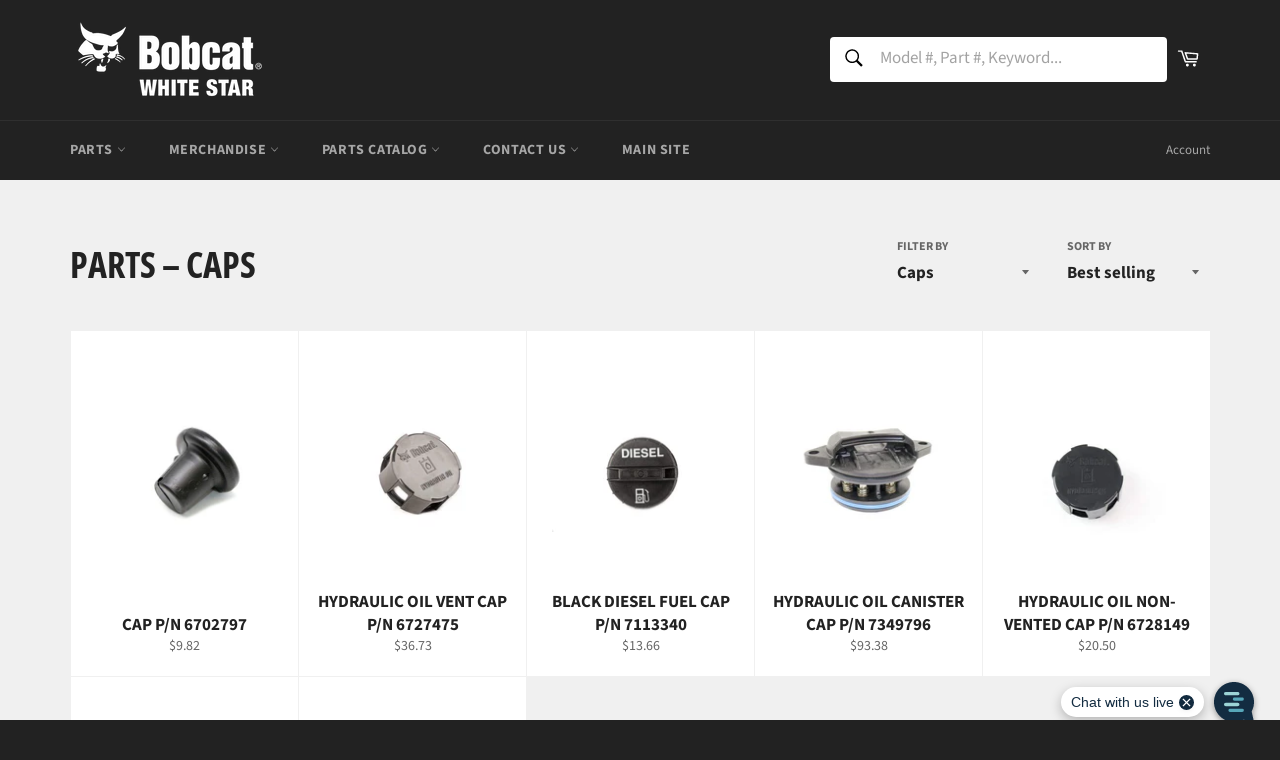

--- FILE ---
content_type: text/html; charset=utf-8
request_url: https://shop.whitestarmachinery.com/collections/parts/caps
body_size: 24097
content:
<!doctype html>
<html class="no-js" lang="en">
<head>

  <meta charset="utf-8">
  <meta http-equiv="X-UA-Compatible" content="IE=edge,chrome=1">
  <meta name="viewport" content="width=device-width,initial-scale=1">
  <meta name="theme-color" content="#222222">

  
    <link rel="shortcut icon" href="//shop.whitestarmachinery.com/cdn/shop/files/bobcatfavi_256x256_0db71120-b667-4975-a9c0-9fd704fba055_32x32.jpg?v=1636649561" type="image/png">
  

  <link rel="canonical" href="https://shop.whitestarmachinery.com/collections/parts/caps">
  <title>
  Parts &ndash; Tagged &quot;Caps&quot; &ndash; White Star Machinery
  </title>

  

  <!-- /snippets/social-meta-tags.liquid -->




<meta property="og:site_name" content="White Star Machinery">
<meta property="og:url" content="https://shop.whitestarmachinery.com/collections/parts/caps">
<meta property="og:title" content="Parts">
<meta property="og:type" content="product.group">
<meta property="og:description" content="White Star Machinery">

<meta property="og:image" content="http://shop.whitestarmachinery.com/cdn/shop/collections/S630_Parts___Service_Image-203548-124913-hr_1200x1200.jpg?v=1636645337">
<meta property="og:image:secure_url" content="https://shop.whitestarmachinery.com/cdn/shop/collections/S630_Parts___Service_Image-203548-124913-hr_1200x1200.jpg?v=1636645337">


<meta name="twitter:card" content="summary_large_image">
<meta name="twitter:title" content="Parts">
<meta name="twitter:description" content="White Star Machinery">

  <style data-shopify>
  :root {
    --color-body-text: #666;
    --color-body: #ffffff;
  }
</style>


  <script>
    document.documentElement.className = document.documentElement.className.replace('no-js', 'js');
  </script>

  <link href="//shop.whitestarmachinery.com/cdn/shop/t/2/assets/theme.scss.css?v=60199260035813925291765216774" rel="stylesheet" type="text/css" media="all" />

  <script>
    window.theme = window.theme || {};

    theme.strings = {
      stockAvailable: "1 available",
      addToCart: "Add to Cart",
      soldOut: "Sold Out",
      unavailable: "Unavailable",
      noStockAvailable: "The item could not be added to your cart because there are not enough in stock.",
      willNotShipUntil: "Will not ship until [date]",
      willBeInStockAfter: "Will be in stock after [date]",
      totalCartDiscount: "You're saving [savings]",
      addressError: "Error looking up that address",
      addressNoResults: "No results for that address",
      addressQueryLimit: "You have exceeded the Google API usage limit. Consider upgrading to a \u003ca href=\"https:\/\/developers.google.com\/maps\/premium\/usage-limits\"\u003ePremium Plan\u003c\/a\u003e.",
      authError: "There was a problem authenticating your Google Maps API Key.",
      slideNumber: "Slide [slide_number], current"
    };theme.backToCollection = {
        collection: {
          title: "Parts",
          link: "https://shop.whitestarmachinery.com/collections/parts/caps"
        }
      };
      sessionStorage.setItem("backToCollection", JSON.stringify(theme.backToCollection.collection));</script>

  <script src="//shop.whitestarmachinery.com/cdn/shop/t/2/assets/lazysizes.min.js?v=56045284683979784691636649184" async="async"></script>

  

  <script src="//shop.whitestarmachinery.com/cdn/shop/t/2/assets/vendor.js?v=59352919779726365461636649186" defer="defer"></script>

  

  <script src="//shop.whitestarmachinery.com/cdn/shop/t/2/assets/theme.js?v=171366231195154451781636649185" defer="defer"></script>

  <script>window.performance && window.performance.mark && window.performance.mark('shopify.content_for_header.start');</script><meta name="google-site-verification" content="ED3e9DfJxRR3_ALPWd8BlizJ-CRrfNGTTve1d74tOsk">
<meta id="shopify-digital-wallet" name="shopify-digital-wallet" content="/61064577259/digital_wallets/dialog">
<meta name="shopify-checkout-api-token" content="ec424245215b8f9f87881e2d6fb3c9b8">
<link rel="alternate" type="application/atom+xml" title="Feed" href="/collections/parts/caps.atom" />
<link rel="alternate" type="application/json+oembed" href="https://shop.whitestarmachinery.com/collections/parts/caps.oembed">
<script async="async" src="/checkouts/internal/preloads.js?locale=en-US"></script>
<link rel="preconnect" href="https://shop.app" crossorigin="anonymous">
<script async="async" src="https://shop.app/checkouts/internal/preloads.js?locale=en-US&shop_id=61064577259" crossorigin="anonymous"></script>
<script id="shopify-features" type="application/json">{"accessToken":"ec424245215b8f9f87881e2d6fb3c9b8","betas":["rich-media-storefront-analytics"],"domain":"shop.whitestarmachinery.com","predictiveSearch":true,"shopId":61064577259,"locale":"en"}</script>
<script>var Shopify = Shopify || {};
Shopify.shop = "white-star-machinery.myshopify.com";
Shopify.locale = "en";
Shopify.currency = {"active":"USD","rate":"1.0"};
Shopify.country = "US";
Shopify.theme = {"name":"Venture","id":128850755819,"schema_name":"Venture","schema_version":"12.6.1","theme_store_id":775,"role":"main"};
Shopify.theme.handle = "null";
Shopify.theme.style = {"id":null,"handle":null};
Shopify.cdnHost = "shop.whitestarmachinery.com/cdn";
Shopify.routes = Shopify.routes || {};
Shopify.routes.root = "/";</script>
<script type="module">!function(o){(o.Shopify=o.Shopify||{}).modules=!0}(window);</script>
<script>!function(o){function n(){var o=[];function n(){o.push(Array.prototype.slice.apply(arguments))}return n.q=o,n}var t=o.Shopify=o.Shopify||{};t.loadFeatures=n(),t.autoloadFeatures=n()}(window);</script>
<script>
  window.ShopifyPay = window.ShopifyPay || {};
  window.ShopifyPay.apiHost = "shop.app\/pay";
  window.ShopifyPay.redirectState = null;
</script>
<script id="shop-js-analytics" type="application/json">{"pageType":"collection"}</script>
<script defer="defer" async type="module" src="//shop.whitestarmachinery.com/cdn/shopifycloud/shop-js/modules/v2/client.init-shop-cart-sync_C5BV16lS.en.esm.js"></script>
<script defer="defer" async type="module" src="//shop.whitestarmachinery.com/cdn/shopifycloud/shop-js/modules/v2/chunk.common_CygWptCX.esm.js"></script>
<script type="module">
  await import("//shop.whitestarmachinery.com/cdn/shopifycloud/shop-js/modules/v2/client.init-shop-cart-sync_C5BV16lS.en.esm.js");
await import("//shop.whitestarmachinery.com/cdn/shopifycloud/shop-js/modules/v2/chunk.common_CygWptCX.esm.js");

  window.Shopify.SignInWithShop?.initShopCartSync?.({"fedCMEnabled":true,"windoidEnabled":true});

</script>
<script>
  window.Shopify = window.Shopify || {};
  if (!window.Shopify.featureAssets) window.Shopify.featureAssets = {};
  window.Shopify.featureAssets['shop-js'] = {"shop-cart-sync":["modules/v2/client.shop-cart-sync_ZFArdW7E.en.esm.js","modules/v2/chunk.common_CygWptCX.esm.js"],"init-fed-cm":["modules/v2/client.init-fed-cm_CmiC4vf6.en.esm.js","modules/v2/chunk.common_CygWptCX.esm.js"],"shop-button":["modules/v2/client.shop-button_tlx5R9nI.en.esm.js","modules/v2/chunk.common_CygWptCX.esm.js"],"shop-cash-offers":["modules/v2/client.shop-cash-offers_DOA2yAJr.en.esm.js","modules/v2/chunk.common_CygWptCX.esm.js","modules/v2/chunk.modal_D71HUcav.esm.js"],"init-windoid":["modules/v2/client.init-windoid_sURxWdc1.en.esm.js","modules/v2/chunk.common_CygWptCX.esm.js"],"shop-toast-manager":["modules/v2/client.shop-toast-manager_ClPi3nE9.en.esm.js","modules/v2/chunk.common_CygWptCX.esm.js"],"init-shop-email-lookup-coordinator":["modules/v2/client.init-shop-email-lookup-coordinator_B8hsDcYM.en.esm.js","modules/v2/chunk.common_CygWptCX.esm.js"],"init-shop-cart-sync":["modules/v2/client.init-shop-cart-sync_C5BV16lS.en.esm.js","modules/v2/chunk.common_CygWptCX.esm.js"],"avatar":["modules/v2/client.avatar_BTnouDA3.en.esm.js"],"pay-button":["modules/v2/client.pay-button_FdsNuTd3.en.esm.js","modules/v2/chunk.common_CygWptCX.esm.js"],"init-customer-accounts":["modules/v2/client.init-customer-accounts_DxDtT_ad.en.esm.js","modules/v2/client.shop-login-button_C5VAVYt1.en.esm.js","modules/v2/chunk.common_CygWptCX.esm.js","modules/v2/chunk.modal_D71HUcav.esm.js"],"init-shop-for-new-customer-accounts":["modules/v2/client.init-shop-for-new-customer-accounts_ChsxoAhi.en.esm.js","modules/v2/client.shop-login-button_C5VAVYt1.en.esm.js","modules/v2/chunk.common_CygWptCX.esm.js","modules/v2/chunk.modal_D71HUcav.esm.js"],"shop-login-button":["modules/v2/client.shop-login-button_C5VAVYt1.en.esm.js","modules/v2/chunk.common_CygWptCX.esm.js","modules/v2/chunk.modal_D71HUcav.esm.js"],"init-customer-accounts-sign-up":["modules/v2/client.init-customer-accounts-sign-up_CPSyQ0Tj.en.esm.js","modules/v2/client.shop-login-button_C5VAVYt1.en.esm.js","modules/v2/chunk.common_CygWptCX.esm.js","modules/v2/chunk.modal_D71HUcav.esm.js"],"shop-follow-button":["modules/v2/client.shop-follow-button_Cva4Ekp9.en.esm.js","modules/v2/chunk.common_CygWptCX.esm.js","modules/v2/chunk.modal_D71HUcav.esm.js"],"checkout-modal":["modules/v2/client.checkout-modal_BPM8l0SH.en.esm.js","modules/v2/chunk.common_CygWptCX.esm.js","modules/v2/chunk.modal_D71HUcav.esm.js"],"lead-capture":["modules/v2/client.lead-capture_Bi8yE_yS.en.esm.js","modules/v2/chunk.common_CygWptCX.esm.js","modules/v2/chunk.modal_D71HUcav.esm.js"],"shop-login":["modules/v2/client.shop-login_D6lNrXab.en.esm.js","modules/v2/chunk.common_CygWptCX.esm.js","modules/v2/chunk.modal_D71HUcav.esm.js"],"payment-terms":["modules/v2/client.payment-terms_CZxnsJam.en.esm.js","modules/v2/chunk.common_CygWptCX.esm.js","modules/v2/chunk.modal_D71HUcav.esm.js"]};
</script>
<script>(function() {
  var isLoaded = false;
  function asyncLoad() {
    if (isLoaded) return;
    isLoaded = true;
    var urls = ["https:\/\/phplaravel-725538-2956970.cloudwaysapps.com\/custom.js?shop=white-star-machinery.myshopify.com","https:\/\/chimpstatic.com\/mcjs-connected\/js\/users\/aa4ee3aa3a20bc404496eb2f2\/62c9e4ad5faa42b07b4986653.js?shop=white-star-machinery.myshopify.com"];
    for (var i = 0; i < urls.length; i++) {
      var s = document.createElement('script');
      s.type = 'text/javascript';
      s.async = true;
      s.src = urls[i];
      var x = document.getElementsByTagName('script')[0];
      x.parentNode.insertBefore(s, x);
    }
  };
  if(window.attachEvent) {
    window.attachEvent('onload', asyncLoad);
  } else {
    window.addEventListener('load', asyncLoad, false);
  }
})();</script>
<script id="__st">var __st={"a":61064577259,"offset":-21600,"reqid":"01d431b8-e4d7-4272-8971-fc609ebb13bd-1768694132","pageurl":"shop.whitestarmachinery.com\/collections\/parts\/caps","u":"364886c2aabf","p":"collection","rtyp":"collection","rid":380569125099};</script>
<script>window.ShopifyPaypalV4VisibilityTracking = true;</script>
<script id="captcha-bootstrap">!function(){'use strict';const t='contact',e='account',n='new_comment',o=[[t,t],['blogs',n],['comments',n],[t,'customer']],c=[[e,'customer_login'],[e,'guest_login'],[e,'recover_customer_password'],[e,'create_customer']],r=t=>t.map((([t,e])=>`form[action*='/${t}']:not([data-nocaptcha='true']) input[name='form_type'][value='${e}']`)).join(','),a=t=>()=>t?[...document.querySelectorAll(t)].map((t=>t.form)):[];function s(){const t=[...o],e=r(t);return a(e)}const i='password',u='form_key',d=['recaptcha-v3-token','g-recaptcha-response','h-captcha-response',i],f=()=>{try{return window.sessionStorage}catch{return}},m='__shopify_v',_=t=>t.elements[u];function p(t,e,n=!1){try{const o=window.sessionStorage,c=JSON.parse(o.getItem(e)),{data:r}=function(t){const{data:e,action:n}=t;return t[m]||n?{data:e,action:n}:{data:t,action:n}}(c);for(const[e,n]of Object.entries(r))t.elements[e]&&(t.elements[e].value=n);n&&o.removeItem(e)}catch(o){console.error('form repopulation failed',{error:o})}}const l='form_type',E='cptcha';function T(t){t.dataset[E]=!0}const w=window,h=w.document,L='Shopify',v='ce_forms',y='captcha';let A=!1;((t,e)=>{const n=(g='f06e6c50-85a8-45c8-87d0-21a2b65856fe',I='https://cdn.shopify.com/shopifycloud/storefront-forms-hcaptcha/ce_storefront_forms_captcha_hcaptcha.v1.5.2.iife.js',D={infoText:'Protected by hCaptcha',privacyText:'Privacy',termsText:'Terms'},(t,e,n)=>{const o=w[L][v],c=o.bindForm;if(c)return c(t,g,e,D).then(n);var r;o.q.push([[t,g,e,D],n]),r=I,A||(h.body.append(Object.assign(h.createElement('script'),{id:'captcha-provider',async:!0,src:r})),A=!0)});var g,I,D;w[L]=w[L]||{},w[L][v]=w[L][v]||{},w[L][v].q=[],w[L][y]=w[L][y]||{},w[L][y].protect=function(t,e){n(t,void 0,e),T(t)},Object.freeze(w[L][y]),function(t,e,n,w,h,L){const[v,y,A,g]=function(t,e,n){const i=e?o:[],u=t?c:[],d=[...i,...u],f=r(d),m=r(i),_=r(d.filter((([t,e])=>n.includes(e))));return[a(f),a(m),a(_),s()]}(w,h,L),I=t=>{const e=t.target;return e instanceof HTMLFormElement?e:e&&e.form},D=t=>v().includes(t);t.addEventListener('submit',(t=>{const e=I(t);if(!e)return;const n=D(e)&&!e.dataset.hcaptchaBound&&!e.dataset.recaptchaBound,o=_(e),c=g().includes(e)&&(!o||!o.value);(n||c)&&t.preventDefault(),c&&!n&&(function(t){try{if(!f())return;!function(t){const e=f();if(!e)return;const n=_(t);if(!n)return;const o=n.value;o&&e.removeItem(o)}(t);const e=Array.from(Array(32),(()=>Math.random().toString(36)[2])).join('');!function(t,e){_(t)||t.append(Object.assign(document.createElement('input'),{type:'hidden',name:u})),t.elements[u].value=e}(t,e),function(t,e){const n=f();if(!n)return;const o=[...t.querySelectorAll(`input[type='${i}']`)].map((({name:t})=>t)),c=[...d,...o],r={};for(const[a,s]of new FormData(t).entries())c.includes(a)||(r[a]=s);n.setItem(e,JSON.stringify({[m]:1,action:t.action,data:r}))}(t,e)}catch(e){console.error('failed to persist form',e)}}(e),e.submit())}));const S=(t,e)=>{t&&!t.dataset[E]&&(n(t,e.some((e=>e===t))),T(t))};for(const o of['focusin','change'])t.addEventListener(o,(t=>{const e=I(t);D(e)&&S(e,y())}));const B=e.get('form_key'),M=e.get(l),P=B&&M;t.addEventListener('DOMContentLoaded',(()=>{const t=y();if(P)for(const e of t)e.elements[l].value===M&&p(e,B);[...new Set([...A(),...v().filter((t=>'true'===t.dataset.shopifyCaptcha))])].forEach((e=>S(e,t)))}))}(h,new URLSearchParams(w.location.search),n,t,e,['guest_login'])})(!0,!0)}();</script>
<script integrity="sha256-4kQ18oKyAcykRKYeNunJcIwy7WH5gtpwJnB7kiuLZ1E=" data-source-attribution="shopify.loadfeatures" defer="defer" src="//shop.whitestarmachinery.com/cdn/shopifycloud/storefront/assets/storefront/load_feature-a0a9edcb.js" crossorigin="anonymous"></script>
<script crossorigin="anonymous" defer="defer" src="//shop.whitestarmachinery.com/cdn/shopifycloud/storefront/assets/shopify_pay/storefront-65b4c6d7.js?v=20250812"></script>
<script data-source-attribution="shopify.dynamic_checkout.dynamic.init">var Shopify=Shopify||{};Shopify.PaymentButton=Shopify.PaymentButton||{isStorefrontPortableWallets:!0,init:function(){window.Shopify.PaymentButton.init=function(){};var t=document.createElement("script");t.src="https://shop.whitestarmachinery.com/cdn/shopifycloud/portable-wallets/latest/portable-wallets.en.js",t.type="module",document.head.appendChild(t)}};
</script>
<script data-source-attribution="shopify.dynamic_checkout.buyer_consent">
  function portableWalletsHideBuyerConsent(e){var t=document.getElementById("shopify-buyer-consent"),n=document.getElementById("shopify-subscription-policy-button");t&&n&&(t.classList.add("hidden"),t.setAttribute("aria-hidden","true"),n.removeEventListener("click",e))}function portableWalletsShowBuyerConsent(e){var t=document.getElementById("shopify-buyer-consent"),n=document.getElementById("shopify-subscription-policy-button");t&&n&&(t.classList.remove("hidden"),t.removeAttribute("aria-hidden"),n.addEventListener("click",e))}window.Shopify?.PaymentButton&&(window.Shopify.PaymentButton.hideBuyerConsent=portableWalletsHideBuyerConsent,window.Shopify.PaymentButton.showBuyerConsent=portableWalletsShowBuyerConsent);
</script>
<script data-source-attribution="shopify.dynamic_checkout.cart.bootstrap">document.addEventListener("DOMContentLoaded",(function(){function t(){return document.querySelector("shopify-accelerated-checkout-cart, shopify-accelerated-checkout")}if(t())Shopify.PaymentButton.init();else{new MutationObserver((function(e,n){t()&&(Shopify.PaymentButton.init(),n.disconnect())})).observe(document.body,{childList:!0,subtree:!0})}}));
</script>
<link id="shopify-accelerated-checkout-styles" rel="stylesheet" media="screen" href="https://shop.whitestarmachinery.com/cdn/shopifycloud/portable-wallets/latest/accelerated-checkout-backwards-compat.css" crossorigin="anonymous">
<style id="shopify-accelerated-checkout-cart">
        #shopify-buyer-consent {
  margin-top: 1em;
  display: inline-block;
  width: 100%;
}

#shopify-buyer-consent.hidden {
  display: none;
}

#shopify-subscription-policy-button {
  background: none;
  border: none;
  padding: 0;
  text-decoration: underline;
  font-size: inherit;
  cursor: pointer;
}

#shopify-subscription-policy-button::before {
  box-shadow: none;
}

      </style>

<script>window.performance && window.performance.mark && window.performance.mark('shopify.content_for_header.end');</script>
<link href="https://monorail-edge.shopifysvc.com" rel="dns-prefetch">
<script>(function(){if ("sendBeacon" in navigator && "performance" in window) {try {var session_token_from_headers = performance.getEntriesByType('navigation')[0].serverTiming.find(x => x.name == '_s').description;} catch {var session_token_from_headers = undefined;}var session_cookie_matches = document.cookie.match(/_shopify_s=([^;]*)/);var session_token_from_cookie = session_cookie_matches && session_cookie_matches.length === 2 ? session_cookie_matches[1] : "";var session_token = session_token_from_headers || session_token_from_cookie || "";function handle_abandonment_event(e) {var entries = performance.getEntries().filter(function(entry) {return /monorail-edge.shopifysvc.com/.test(entry.name);});if (!window.abandonment_tracked && entries.length === 0) {window.abandonment_tracked = true;var currentMs = Date.now();var navigation_start = performance.timing.navigationStart;var payload = {shop_id: 61064577259,url: window.location.href,navigation_start,duration: currentMs - navigation_start,session_token,page_type: "collection"};window.navigator.sendBeacon("https://monorail-edge.shopifysvc.com/v1/produce", JSON.stringify({schema_id: "online_store_buyer_site_abandonment/1.1",payload: payload,metadata: {event_created_at_ms: currentMs,event_sent_at_ms: currentMs}}));}}window.addEventListener('pagehide', handle_abandonment_event);}}());</script>
<script id="web-pixels-manager-setup">(function e(e,d,r,n,o){if(void 0===o&&(o={}),!Boolean(null===(a=null===(i=window.Shopify)||void 0===i?void 0:i.analytics)||void 0===a?void 0:a.replayQueue)){var i,a;window.Shopify=window.Shopify||{};var t=window.Shopify;t.analytics=t.analytics||{};var s=t.analytics;s.replayQueue=[],s.publish=function(e,d,r){return s.replayQueue.push([e,d,r]),!0};try{self.performance.mark("wpm:start")}catch(e){}var l=function(){var e={modern:/Edge?\/(1{2}[4-9]|1[2-9]\d|[2-9]\d{2}|\d{4,})\.\d+(\.\d+|)|Firefox\/(1{2}[4-9]|1[2-9]\d|[2-9]\d{2}|\d{4,})\.\d+(\.\d+|)|Chrom(ium|e)\/(9{2}|\d{3,})\.\d+(\.\d+|)|(Maci|X1{2}).+ Version\/(15\.\d+|(1[6-9]|[2-9]\d|\d{3,})\.\d+)([,.]\d+|)( \(\w+\)|)( Mobile\/\w+|) Safari\/|Chrome.+OPR\/(9{2}|\d{3,})\.\d+\.\d+|(CPU[ +]OS|iPhone[ +]OS|CPU[ +]iPhone|CPU IPhone OS|CPU iPad OS)[ +]+(15[._]\d+|(1[6-9]|[2-9]\d|\d{3,})[._]\d+)([._]\d+|)|Android:?[ /-](13[3-9]|1[4-9]\d|[2-9]\d{2}|\d{4,})(\.\d+|)(\.\d+|)|Android.+Firefox\/(13[5-9]|1[4-9]\d|[2-9]\d{2}|\d{4,})\.\d+(\.\d+|)|Android.+Chrom(ium|e)\/(13[3-9]|1[4-9]\d|[2-9]\d{2}|\d{4,})\.\d+(\.\d+|)|SamsungBrowser\/([2-9]\d|\d{3,})\.\d+/,legacy:/Edge?\/(1[6-9]|[2-9]\d|\d{3,})\.\d+(\.\d+|)|Firefox\/(5[4-9]|[6-9]\d|\d{3,})\.\d+(\.\d+|)|Chrom(ium|e)\/(5[1-9]|[6-9]\d|\d{3,})\.\d+(\.\d+|)([\d.]+$|.*Safari\/(?![\d.]+ Edge\/[\d.]+$))|(Maci|X1{2}).+ Version\/(10\.\d+|(1[1-9]|[2-9]\d|\d{3,})\.\d+)([,.]\d+|)( \(\w+\)|)( Mobile\/\w+|) Safari\/|Chrome.+OPR\/(3[89]|[4-9]\d|\d{3,})\.\d+\.\d+|(CPU[ +]OS|iPhone[ +]OS|CPU[ +]iPhone|CPU IPhone OS|CPU iPad OS)[ +]+(10[._]\d+|(1[1-9]|[2-9]\d|\d{3,})[._]\d+)([._]\d+|)|Android:?[ /-](13[3-9]|1[4-9]\d|[2-9]\d{2}|\d{4,})(\.\d+|)(\.\d+|)|Mobile Safari.+OPR\/([89]\d|\d{3,})\.\d+\.\d+|Android.+Firefox\/(13[5-9]|1[4-9]\d|[2-9]\d{2}|\d{4,})\.\d+(\.\d+|)|Android.+Chrom(ium|e)\/(13[3-9]|1[4-9]\d|[2-9]\d{2}|\d{4,})\.\d+(\.\d+|)|Android.+(UC? ?Browser|UCWEB|U3)[ /]?(15\.([5-9]|\d{2,})|(1[6-9]|[2-9]\d|\d{3,})\.\d+)\.\d+|SamsungBrowser\/(5\.\d+|([6-9]|\d{2,})\.\d+)|Android.+MQ{2}Browser\/(14(\.(9|\d{2,})|)|(1[5-9]|[2-9]\d|\d{3,})(\.\d+|))(\.\d+|)|K[Aa][Ii]OS\/(3\.\d+|([4-9]|\d{2,})\.\d+)(\.\d+|)/},d=e.modern,r=e.legacy,n=navigator.userAgent;return n.match(d)?"modern":n.match(r)?"legacy":"unknown"}(),u="modern"===l?"modern":"legacy",c=(null!=n?n:{modern:"",legacy:""})[u],f=function(e){return[e.baseUrl,"/wpm","/b",e.hashVersion,"modern"===e.buildTarget?"m":"l",".js"].join("")}({baseUrl:d,hashVersion:r,buildTarget:u}),m=function(e){var d=e.version,r=e.bundleTarget,n=e.surface,o=e.pageUrl,i=e.monorailEndpoint;return{emit:function(e){var a=e.status,t=e.errorMsg,s=(new Date).getTime(),l=JSON.stringify({metadata:{event_sent_at_ms:s},events:[{schema_id:"web_pixels_manager_load/3.1",payload:{version:d,bundle_target:r,page_url:o,status:a,surface:n,error_msg:t},metadata:{event_created_at_ms:s}}]});if(!i)return console&&console.warn&&console.warn("[Web Pixels Manager] No Monorail endpoint provided, skipping logging."),!1;try{return self.navigator.sendBeacon.bind(self.navigator)(i,l)}catch(e){}var u=new XMLHttpRequest;try{return u.open("POST",i,!0),u.setRequestHeader("Content-Type","text/plain"),u.send(l),!0}catch(e){return console&&console.warn&&console.warn("[Web Pixels Manager] Got an unhandled error while logging to Monorail."),!1}}}}({version:r,bundleTarget:l,surface:e.surface,pageUrl:self.location.href,monorailEndpoint:e.monorailEndpoint});try{o.browserTarget=l,function(e){var d=e.src,r=e.async,n=void 0===r||r,o=e.onload,i=e.onerror,a=e.sri,t=e.scriptDataAttributes,s=void 0===t?{}:t,l=document.createElement("script"),u=document.querySelector("head"),c=document.querySelector("body");if(l.async=n,l.src=d,a&&(l.integrity=a,l.crossOrigin="anonymous"),s)for(var f in s)if(Object.prototype.hasOwnProperty.call(s,f))try{l.dataset[f]=s[f]}catch(e){}if(o&&l.addEventListener("load",o),i&&l.addEventListener("error",i),u)u.appendChild(l);else{if(!c)throw new Error("Did not find a head or body element to append the script");c.appendChild(l)}}({src:f,async:!0,onload:function(){if(!function(){var e,d;return Boolean(null===(d=null===(e=window.Shopify)||void 0===e?void 0:e.analytics)||void 0===d?void 0:d.initialized)}()){var d=window.webPixelsManager.init(e)||void 0;if(d){var r=window.Shopify.analytics;r.replayQueue.forEach((function(e){var r=e[0],n=e[1],o=e[2];d.publishCustomEvent(r,n,o)})),r.replayQueue=[],r.publish=d.publishCustomEvent,r.visitor=d.visitor,r.initialized=!0}}},onerror:function(){return m.emit({status:"failed",errorMsg:"".concat(f," has failed to load")})},sri:function(e){var d=/^sha384-[A-Za-z0-9+/=]+$/;return"string"==typeof e&&d.test(e)}(c)?c:"",scriptDataAttributes:o}),m.emit({status:"loading"})}catch(e){m.emit({status:"failed",errorMsg:(null==e?void 0:e.message)||"Unknown error"})}}})({shopId: 61064577259,storefrontBaseUrl: "https://shop.whitestarmachinery.com",extensionsBaseUrl: "https://extensions.shopifycdn.com/cdn/shopifycloud/web-pixels-manager",monorailEndpoint: "https://monorail-edge.shopifysvc.com/unstable/produce_batch",surface: "storefront-renderer",enabledBetaFlags: ["2dca8a86"],webPixelsConfigList: [{"id":"477429995","configuration":"{\"config\":\"{\\\"pixel_id\\\":\\\"G-P4J2PZEJEC\\\",\\\"target_country\\\":\\\"US\\\",\\\"gtag_events\\\":[{\\\"type\\\":\\\"begin_checkout\\\",\\\"action_label\\\":\\\"G-P4J2PZEJEC\\\"},{\\\"type\\\":\\\"search\\\",\\\"action_label\\\":\\\"G-P4J2PZEJEC\\\"},{\\\"type\\\":\\\"view_item\\\",\\\"action_label\\\":[\\\"G-P4J2PZEJEC\\\",\\\"MC-GNV25EKP5L\\\"]},{\\\"type\\\":\\\"purchase\\\",\\\"action_label\\\":[\\\"G-P4J2PZEJEC\\\",\\\"MC-GNV25EKP5L\\\"]},{\\\"type\\\":\\\"page_view\\\",\\\"action_label\\\":[\\\"G-P4J2PZEJEC\\\",\\\"MC-GNV25EKP5L\\\"]},{\\\"type\\\":\\\"add_payment_info\\\",\\\"action_label\\\":\\\"G-P4J2PZEJEC\\\"},{\\\"type\\\":\\\"add_to_cart\\\",\\\"action_label\\\":\\\"G-P4J2PZEJEC\\\"}],\\\"enable_monitoring_mode\\\":false}\"}","eventPayloadVersion":"v1","runtimeContext":"OPEN","scriptVersion":"b2a88bafab3e21179ed38636efcd8a93","type":"APP","apiClientId":1780363,"privacyPurposes":[],"dataSharingAdjustments":{"protectedCustomerApprovalScopes":["read_customer_address","read_customer_email","read_customer_name","read_customer_personal_data","read_customer_phone"]}},{"id":"451018987","configuration":"{\"pixel_id\":\"1874709612834732\",\"pixel_type\":\"facebook_pixel\"}","eventPayloadVersion":"v1","runtimeContext":"OPEN","scriptVersion":"ca16bc87fe92b6042fbaa3acc2fbdaa6","type":"APP","apiClientId":2329312,"privacyPurposes":["ANALYTICS","MARKETING","SALE_OF_DATA"],"dataSharingAdjustments":{"protectedCustomerApprovalScopes":["read_customer_address","read_customer_email","read_customer_name","read_customer_personal_data","read_customer_phone"]}},{"id":"shopify-app-pixel","configuration":"{}","eventPayloadVersion":"v1","runtimeContext":"STRICT","scriptVersion":"0450","apiClientId":"shopify-pixel","type":"APP","privacyPurposes":["ANALYTICS","MARKETING"]},{"id":"shopify-custom-pixel","eventPayloadVersion":"v1","runtimeContext":"LAX","scriptVersion":"0450","apiClientId":"shopify-pixel","type":"CUSTOM","privacyPurposes":["ANALYTICS","MARKETING"]}],isMerchantRequest: false,initData: {"shop":{"name":"White Star Machinery","paymentSettings":{"currencyCode":"USD"},"myshopifyDomain":"white-star-machinery.myshopify.com","countryCode":"US","storefrontUrl":"https:\/\/shop.whitestarmachinery.com"},"customer":null,"cart":null,"checkout":null,"productVariants":[],"purchasingCompany":null},},"https://shop.whitestarmachinery.com/cdn","fcfee988w5aeb613cpc8e4bc33m6693e112",{"modern":"","legacy":""},{"shopId":"61064577259","storefrontBaseUrl":"https:\/\/shop.whitestarmachinery.com","extensionBaseUrl":"https:\/\/extensions.shopifycdn.com\/cdn\/shopifycloud\/web-pixels-manager","surface":"storefront-renderer","enabledBetaFlags":"[\"2dca8a86\"]","isMerchantRequest":"false","hashVersion":"fcfee988w5aeb613cpc8e4bc33m6693e112","publish":"custom","events":"[[\"page_viewed\",{}],[\"collection_viewed\",{\"collection\":{\"id\":\"380569125099\",\"title\":\"Parts\",\"productVariants\":[{\"price\":{\"amount\":9.82,\"currencyCode\":\"USD\"},\"product\":{\"title\":\"CAP P\/N 6702797\",\"vendor\":\"BOBCAT\",\"id\":\"7637925462251\",\"untranslatedTitle\":\"CAP P\/N 6702797\",\"url\":\"\/products\/cap-p-n-6702797\",\"type\":\"Parts\"},\"id\":\"42659445244139\",\"image\":{\"src\":\"\/\/shop.whitestarmachinery.com\/cdn\/shop\/products\/bobcat-cap-6702797-1_1.jpg?v=1648843789\"},\"sku\":\"6702797\",\"title\":\"Default Title\",\"untranslatedTitle\":\"Default Title\"},{\"price\":{\"amount\":36.73,\"currencyCode\":\"USD\"},\"product\":{\"title\":\"HYDRAULIC OIL VENT CAP P\/N 6727475\",\"vendor\":\"BOBCAT\",\"id\":\"7440003006699\",\"untranslatedTitle\":\"HYDRAULIC OIL VENT CAP P\/N 6727475\",\"url\":\"\/products\/hydraulic-oil-vent-cap-6727475\",\"type\":\"Parts\"},\"id\":\"42040021516523\",\"image\":{\"src\":\"\/\/shop.whitestarmachinery.com\/cdn\/shop\/products\/bobcat-cap-hydraulic-6727475-x_1.jpg?v=1638301036\"},\"sku\":\"6727475\",\"title\":\"Default Title\",\"untranslatedTitle\":\"Default Title\"},{\"price\":{\"amount\":13.66,\"currencyCode\":\"USD\"},\"product\":{\"title\":\"BLACK DIESEL FUEL CAP P\/N 7113340\",\"vendor\":\"BOBCAT\",\"id\":\"7440015360235\",\"untranslatedTitle\":\"BLACK DIESEL FUEL CAP P\/N 7113340\",\"url\":\"\/products\/fuel-cap-black-7113340\",\"type\":\"Parts\"},\"id\":\"42040060117227\",\"image\":{\"src\":\"\/\/shop.whitestarmachinery.com\/cdn\/shop\/products\/bobcat-cap-diesel-3psi-7113340-3.jpg?v=1638301436\"},\"sku\":\"7113340\",\"title\":\"Default Title\",\"untranslatedTitle\":\"Default Title\"},{\"price\":{\"amount\":93.38,\"currencyCode\":\"USD\"},\"product\":{\"title\":\"HYDRAULIC OIL CANISTER CAP P\/N 7349796\",\"vendor\":\"BOBCAT\",\"id\":\"7440015393003\",\"untranslatedTitle\":\"HYDRAULIC OIL CANISTER CAP P\/N 7349796\",\"url\":\"\/products\/hydraulic-oil-canister-cap-7349796\",\"type\":\"Parts\"},\"id\":\"42040060149995\",\"image\":{\"src\":\"\/\/shop.whitestarmachinery.com\/cdn\/shop\/products\/bobcat-filter-oil-hydr-canister-cover-7349796-5.jpg?v=1638301437\"},\"sku\":\"7349796\",\"title\":\"Default Title\",\"untranslatedTitle\":\"Default Title\"},{\"price\":{\"amount\":20.5,\"currencyCode\":\"USD\"},\"product\":{\"title\":\"HYDRAULIC OIL NON-VENTED CAP P\/N 6728149\",\"vendor\":\"BOBCAT\",\"id\":\"7440015425771\",\"untranslatedTitle\":\"HYDRAULIC OIL NON-VENTED CAP P\/N 6728149\",\"url\":\"\/products\/hydraulic-oil-non-vented-cap-6728149\",\"type\":\"Parts\"},\"id\":\"42040060182763\",\"image\":{\"src\":\"\/\/shop.whitestarmachinery.com\/cdn\/shop\/products\/bobcat-cap-hyd-non-vented-6728149-1.jpg?v=1638301439\"},\"sku\":\"6728149\",\"title\":\"Default Title\",\"untranslatedTitle\":\"Default Title\"},{\"price\":{\"amount\":52.18,\"currencyCode\":\"USD\"},\"product\":{\"title\":\"HYDRAULIC OIL CAP P\/N 6692836\",\"vendor\":\"BOBCAT\",\"id\":\"7623425261803\",\"untranslatedTitle\":\"HYDRAULIC OIL CAP P\/N 6692836\",\"url\":\"\/products\/hydraulic-oil-cap-p-n-6692836\",\"type\":\"Parts\"},\"id\":\"42615108305131\",\"image\":{\"src\":\"\/\/shop.whitestarmachinery.com\/cdn\/shop\/products\/bobcat-cap-hydraulic-tank-6692836-1_1.jpg?v=1647959995\"},\"sku\":\"6692836\",\"title\":\"Default Title\",\"untranslatedTitle\":\"Default Title\"},{\"price\":{\"amount\":13.38,\"currencyCode\":\"USD\"},\"product\":{\"title\":\"GREEN DIESEL FUEL CAP P\/N 6661114\",\"vendor\":\"BOBCAT\",\"id\":\"7507379257579\",\"untranslatedTitle\":\"GREEN DIESEL FUEL CAP P\/N 6661114\",\"url\":\"\/products\/green-diesel-fuel-cap-p-n-6661114\",\"type\":\"Parts\"},\"id\":\"42249424896235\",\"image\":{\"src\":\"\/\/shop.whitestarmachinery.com\/cdn\/shop\/products\/bobcat-cap-diesel-1psi-6661114-1.jpg?v=1640636439\"},\"sku\":\"6661114\",\"title\":\"Default Title\",\"untranslatedTitle\":\"Default Title\"}]}}]]"});</script><script>
  window.ShopifyAnalytics = window.ShopifyAnalytics || {};
  window.ShopifyAnalytics.meta = window.ShopifyAnalytics.meta || {};
  window.ShopifyAnalytics.meta.currency = 'USD';
  var meta = {"products":[{"id":7637925462251,"gid":"gid:\/\/shopify\/Product\/7637925462251","vendor":"BOBCAT","type":"Parts","handle":"cap-p-n-6702797","variants":[{"id":42659445244139,"price":982,"name":"CAP P\/N 6702797","public_title":null,"sku":"6702797"}],"remote":false},{"id":7440003006699,"gid":"gid:\/\/shopify\/Product\/7440003006699","vendor":"BOBCAT","type":"Parts","handle":"hydraulic-oil-vent-cap-6727475","variants":[{"id":42040021516523,"price":3673,"name":"HYDRAULIC OIL VENT CAP P\/N 6727475","public_title":null,"sku":"6727475"}],"remote":false},{"id":7440015360235,"gid":"gid:\/\/shopify\/Product\/7440015360235","vendor":"BOBCAT","type":"Parts","handle":"fuel-cap-black-7113340","variants":[{"id":42040060117227,"price":1366,"name":"BLACK DIESEL FUEL CAP P\/N 7113340","public_title":null,"sku":"7113340"}],"remote":false},{"id":7440015393003,"gid":"gid:\/\/shopify\/Product\/7440015393003","vendor":"BOBCAT","type":"Parts","handle":"hydraulic-oil-canister-cap-7349796","variants":[{"id":42040060149995,"price":9338,"name":"HYDRAULIC OIL CANISTER CAP P\/N 7349796","public_title":null,"sku":"7349796"}],"remote":false},{"id":7440015425771,"gid":"gid:\/\/shopify\/Product\/7440015425771","vendor":"BOBCAT","type":"Parts","handle":"hydraulic-oil-non-vented-cap-6728149","variants":[{"id":42040060182763,"price":2050,"name":"HYDRAULIC OIL NON-VENTED CAP P\/N 6728149","public_title":null,"sku":"6728149"}],"remote":false},{"id":7623425261803,"gid":"gid:\/\/shopify\/Product\/7623425261803","vendor":"BOBCAT","type":"Parts","handle":"hydraulic-oil-cap-p-n-6692836","variants":[{"id":42615108305131,"price":5218,"name":"HYDRAULIC OIL CAP P\/N 6692836","public_title":null,"sku":"6692836"}],"remote":false},{"id":7507379257579,"gid":"gid:\/\/shopify\/Product\/7507379257579","vendor":"BOBCAT","type":"Parts","handle":"green-diesel-fuel-cap-p-n-6661114","variants":[{"id":42249424896235,"price":1338,"name":"GREEN DIESEL FUEL CAP P\/N 6661114","public_title":null,"sku":"6661114"}],"remote":false}],"page":{"pageType":"collection","resourceType":"collection","resourceId":380569125099,"requestId":"01d431b8-e4d7-4272-8971-fc609ebb13bd-1768694132"}};
  for (var attr in meta) {
    window.ShopifyAnalytics.meta[attr] = meta[attr];
  }
</script>
<script class="analytics">
  (function () {
    var customDocumentWrite = function(content) {
      var jquery = null;

      if (window.jQuery) {
        jquery = window.jQuery;
      } else if (window.Checkout && window.Checkout.$) {
        jquery = window.Checkout.$;
      }

      if (jquery) {
        jquery('body').append(content);
      }
    };

    var hasLoggedConversion = function(token) {
      if (token) {
        return document.cookie.indexOf('loggedConversion=' + token) !== -1;
      }
      return false;
    }

    var setCookieIfConversion = function(token) {
      if (token) {
        var twoMonthsFromNow = new Date(Date.now());
        twoMonthsFromNow.setMonth(twoMonthsFromNow.getMonth() + 2);

        document.cookie = 'loggedConversion=' + token + '; expires=' + twoMonthsFromNow;
      }
    }

    var trekkie = window.ShopifyAnalytics.lib = window.trekkie = window.trekkie || [];
    if (trekkie.integrations) {
      return;
    }
    trekkie.methods = [
      'identify',
      'page',
      'ready',
      'track',
      'trackForm',
      'trackLink'
    ];
    trekkie.factory = function(method) {
      return function() {
        var args = Array.prototype.slice.call(arguments);
        args.unshift(method);
        trekkie.push(args);
        return trekkie;
      };
    };
    for (var i = 0; i < trekkie.methods.length; i++) {
      var key = trekkie.methods[i];
      trekkie[key] = trekkie.factory(key);
    }
    trekkie.load = function(config) {
      trekkie.config = config || {};
      trekkie.config.initialDocumentCookie = document.cookie;
      var first = document.getElementsByTagName('script')[0];
      var script = document.createElement('script');
      script.type = 'text/javascript';
      script.onerror = function(e) {
        var scriptFallback = document.createElement('script');
        scriptFallback.type = 'text/javascript';
        scriptFallback.onerror = function(error) {
                var Monorail = {
      produce: function produce(monorailDomain, schemaId, payload) {
        var currentMs = new Date().getTime();
        var event = {
          schema_id: schemaId,
          payload: payload,
          metadata: {
            event_created_at_ms: currentMs,
            event_sent_at_ms: currentMs
          }
        };
        return Monorail.sendRequest("https://" + monorailDomain + "/v1/produce", JSON.stringify(event));
      },
      sendRequest: function sendRequest(endpointUrl, payload) {
        // Try the sendBeacon API
        if (window && window.navigator && typeof window.navigator.sendBeacon === 'function' && typeof window.Blob === 'function' && !Monorail.isIos12()) {
          var blobData = new window.Blob([payload], {
            type: 'text/plain'
          });

          if (window.navigator.sendBeacon(endpointUrl, blobData)) {
            return true;
          } // sendBeacon was not successful

        } // XHR beacon

        var xhr = new XMLHttpRequest();

        try {
          xhr.open('POST', endpointUrl);
          xhr.setRequestHeader('Content-Type', 'text/plain');
          xhr.send(payload);
        } catch (e) {
          console.log(e);
        }

        return false;
      },
      isIos12: function isIos12() {
        return window.navigator.userAgent.lastIndexOf('iPhone; CPU iPhone OS 12_') !== -1 || window.navigator.userAgent.lastIndexOf('iPad; CPU OS 12_') !== -1;
      }
    };
    Monorail.produce('monorail-edge.shopifysvc.com',
      'trekkie_storefront_load_errors/1.1',
      {shop_id: 61064577259,
      theme_id: 128850755819,
      app_name: "storefront",
      context_url: window.location.href,
      source_url: "//shop.whitestarmachinery.com/cdn/s/trekkie.storefront.cd680fe47e6c39ca5d5df5f0a32d569bc48c0f27.min.js"});

        };
        scriptFallback.async = true;
        scriptFallback.src = '//shop.whitestarmachinery.com/cdn/s/trekkie.storefront.cd680fe47e6c39ca5d5df5f0a32d569bc48c0f27.min.js';
        first.parentNode.insertBefore(scriptFallback, first);
      };
      script.async = true;
      script.src = '//shop.whitestarmachinery.com/cdn/s/trekkie.storefront.cd680fe47e6c39ca5d5df5f0a32d569bc48c0f27.min.js';
      first.parentNode.insertBefore(script, first);
    };
    trekkie.load(
      {"Trekkie":{"appName":"storefront","development":false,"defaultAttributes":{"shopId":61064577259,"isMerchantRequest":null,"themeId":128850755819,"themeCityHash":"13176359814693897595","contentLanguage":"en","currency":"USD","eventMetadataId":"e2511fdb-d17f-4c1a-839c-e64d07c219c1"},"isServerSideCookieWritingEnabled":true,"monorailRegion":"shop_domain","enabledBetaFlags":["65f19447"]},"Session Attribution":{},"S2S":{"facebookCapiEnabled":true,"source":"trekkie-storefront-renderer","apiClientId":580111}}
    );

    var loaded = false;
    trekkie.ready(function() {
      if (loaded) return;
      loaded = true;

      window.ShopifyAnalytics.lib = window.trekkie;

      var originalDocumentWrite = document.write;
      document.write = customDocumentWrite;
      try { window.ShopifyAnalytics.merchantGoogleAnalytics.call(this); } catch(error) {};
      document.write = originalDocumentWrite;

      window.ShopifyAnalytics.lib.page(null,{"pageType":"collection","resourceType":"collection","resourceId":380569125099,"requestId":"01d431b8-e4d7-4272-8971-fc609ebb13bd-1768694132","shopifyEmitted":true});

      var match = window.location.pathname.match(/checkouts\/(.+)\/(thank_you|post_purchase)/)
      var token = match? match[1]: undefined;
      if (!hasLoggedConversion(token)) {
        setCookieIfConversion(token);
        window.ShopifyAnalytics.lib.track("Viewed Product Category",{"currency":"USD","category":"Collection: parts","collectionName":"parts","collectionId":380569125099,"nonInteraction":true},undefined,undefined,{"shopifyEmitted":true});
      }
    });


        var eventsListenerScript = document.createElement('script');
        eventsListenerScript.async = true;
        eventsListenerScript.src = "//shop.whitestarmachinery.com/cdn/shopifycloud/storefront/assets/shop_events_listener-3da45d37.js";
        document.getElementsByTagName('head')[0].appendChild(eventsListenerScript);

})();</script>
<script
  defer
  src="https://shop.whitestarmachinery.com/cdn/shopifycloud/perf-kit/shopify-perf-kit-3.0.4.min.js"
  data-application="storefront-renderer"
  data-shop-id="61064577259"
  data-render-region="gcp-us-central1"
  data-page-type="collection"
  data-theme-instance-id="128850755819"
  data-theme-name="Venture"
  data-theme-version="12.6.1"
  data-monorail-region="shop_domain"
  data-resource-timing-sampling-rate="10"
  data-shs="true"
  data-shs-beacon="true"
  data-shs-export-with-fetch="true"
  data-shs-logs-sample-rate="1"
  data-shs-beacon-endpoint="https://shop.whitestarmachinery.com/api/collect"
></script>
</head>

<body class="template-collection" >

  <a class="in-page-link visually-hidden skip-link" href="#MainContent">
    Skip to content
  </a>

  <div id="shopify-section-header" class="shopify-section"><style>
.site-header__logo img {
  max-width: 200px;
}
</style>

<div id="NavDrawer" class="drawer drawer--left">
  <div class="drawer__inner">
    <form action="/search" method="get" class="drawer__search" role="search">
      <input type="search" name="q" placeholder="Search" aria-label="Search" class="drawer__search-input">

      <button type="submit" class="text-link drawer__search-submit">
        <svg aria-hidden="true" focusable="false" role="presentation" class="icon icon-search" viewBox="0 0 32 32"><path fill="#444" d="M21.839 18.771a10.012 10.012 0 0 0 1.57-5.39c0-5.548-4.493-10.048-10.034-10.048-5.548 0-10.041 4.499-10.041 10.048s4.493 10.048 10.034 10.048c2.012 0 3.886-.594 5.456-1.61l.455-.317 7.165 7.165 2.223-2.263-7.158-7.165.33-.468zM18.995 7.767c1.498 1.498 2.322 3.49 2.322 5.608s-.825 4.11-2.322 5.608c-1.498 1.498-3.49 2.322-5.608 2.322s-4.11-.825-5.608-2.322c-1.498-1.498-2.322-3.49-2.322-5.608s.825-4.11 2.322-5.608c1.498-1.498 3.49-2.322 5.608-2.322s4.11.825 5.608 2.322z"/></svg>
        <span class="icon__fallback-text">Search</span>
      </button>
    </form>
    <ul class="drawer__nav">
      
        

        
          <li class="drawer__nav-item">
            <div class="drawer__nav-has-sublist">
              <a href="/collections/parts"
                class="drawer__nav-link drawer__nav-link--top-level drawer__nav-link--split"
                id="DrawerLabel-parts"
                 aria-current="page"
              >
                Parts
              </a>
              <button type="button" aria-controls="DrawerLinklist-parts" class="text-link drawer__nav-toggle-btn drawer__meganav-toggle" aria-label="Parts Menu" aria-expanded="false">
                <span class="drawer__nav-toggle--open">
                  <svg aria-hidden="true" focusable="false" role="presentation" class="icon icon-plus" viewBox="0 0 22 21"><path d="M12 11.5h9.5v-2H12V0h-2v9.5H.5v2H10V21h2v-9.5z" fill="#000" fill-rule="evenodd"/></svg>
                </span>
                <span class="drawer__nav-toggle--close">
                  <svg aria-hidden="true" focusable="false" role="presentation" class="icon icon--wide icon-minus" viewBox="0 0 22 3"><path fill="#000" d="M21.5.5v2H.5v-2z" fill-rule="evenodd"/></svg>
                </span>
              </button>
            </div>

            <div class="meganav meganav--drawer" id="DrawerLinklist-parts" aria-labelledby="DrawerLabel-parts" role="navigation">
              <ul class="meganav__nav">
                <div class="grid grid--no-gutters meganav__scroller meganav__scroller--has-list">
  <div class="grid__item meganav__list">
    
      <li class="drawer__nav-item">
        
          

          <div class="drawer__nav-has-sublist">
            <a href="/collections/accessories" 
              class="meganav__link drawer__nav-link drawer__nav-link--split" 
              id="DrawerLabel-accessories"
              
            >
              Accessories
            </a>
            <button type="button" aria-controls="DrawerLinklist-accessories" class="text-link drawer__nav-toggle-btn drawer__nav-toggle-btn--small drawer__meganav-toggle" aria-label="Parts Menu" aria-expanded="false">
              <span class="drawer__nav-toggle--open">
                <svg aria-hidden="true" focusable="false" role="presentation" class="icon icon-plus" viewBox="0 0 22 21"><path d="M12 11.5h9.5v-2H12V0h-2v9.5H.5v2H10V21h2v-9.5z" fill="#000" fill-rule="evenodd"/></svg>
              </span>
              <span class="drawer__nav-toggle--close">
                <svg aria-hidden="true" focusable="false" role="presentation" class="icon icon--wide icon-minus" viewBox="0 0 22 3"><path fill="#000" d="M21.5.5v2H.5v-2z" fill-rule="evenodd"/></svg>
              </span>
            </button>
          </div>

          <div class="meganav meganav--drawer" id="DrawerLinklist-accessories" aria-labelledby="DrawerLabel-accessories" role="navigation">
            <ul class="meganav__nav meganav__nav--third-level">
              
                <li>
                  <a href="/collections/accessories/Compact-Equipment-Accessories" class="meganav__link">
                    Compact Equipment Accessories
                  </a>
                </li>
              
                <li>
                  <a href="/collections/accessories/Tractor-Accessories" class="meganav__link">
                    Tractor Accessories
                  </a>
                </li>
              
                <li>
                  <a href="/collections/accessories/UTV-Accessories" class="meganav__link">
                    UTV Accessories
                  </a>
                </li>
              
            </ul>
          </div>
        
      </li>
    
      <li class="drawer__nav-item">
        
          <a href="/collections/attachment-parts" 
            class="drawer__nav-link meganav__link"
            
          >
            Attachment Parts
          </a>
        
      </li>
    
      <li class="drawer__nav-item">
        
          <a href="/collections/parts/Bobtach" 
            class="drawer__nav-link meganav__link"
            
          >
            Bobtach &amp; Hardware
          </a>
        
      </li>
    
      <li class="drawer__nav-item">
        
          <a href="/collections/parts/Cabin" 
            class="drawer__nav-link meganav__link"
            
          >
            Cabin
          </a>
        
      </li>
    
      <li class="drawer__nav-item">
        
          <a href="/collections/parts/Caps" 
            class="drawer__nav-link meganav__link"
            
          >
            Caps &amp; Lids
          </a>
        
      </li>
    
      <li class="drawer__nav-item">
        
          

          <div class="drawer__nav-has-sublist">
            <a href="/collections/couplers" 
              class="meganav__link drawer__nav-link drawer__nav-link--split" 
              id="DrawerLabel-couplers"
              
            >
              Couplers
            </a>
            <button type="button" aria-controls="DrawerLinklist-couplers" class="text-link drawer__nav-toggle-btn drawer__nav-toggle-btn--small drawer__meganav-toggle" aria-label="Parts Menu" aria-expanded="false">
              <span class="drawer__nav-toggle--open">
                <svg aria-hidden="true" focusable="false" role="presentation" class="icon icon-plus" viewBox="0 0 22 21"><path d="M12 11.5h9.5v-2H12V0h-2v9.5H.5v2H10V21h2v-9.5z" fill="#000" fill-rule="evenodd"/></svg>
              </span>
              <span class="drawer__nav-toggle--close">
                <svg aria-hidden="true" focusable="false" role="presentation" class="icon icon--wide icon-minus" viewBox="0 0 22 3"><path fill="#000" d="M21.5.5v2H.5v-2z" fill-rule="evenodd"/></svg>
              </span>
            </button>
          </div>

          <div class="meganav meganav--drawer" id="DrawerLinklist-couplers" aria-labelledby="DrawerLabel-couplers" role="navigation">
            <ul class="meganav__nav meganav__nav--third-level">
              
                <li>
                  <a href="/collections/couplers/Connectors" class="meganav__link">
                    Connectors
                  </a>
                </li>
              
                <li>
                  <a href="/collections/couplers/Assembly" class="meganav__link">
                    Coupler Assemblies
                  </a>
                </li>
              
                <li>
                  <a href="/collections/couplers/Female" class="meganav__link">
                    Female Couplers
                  </a>
                </li>
              
                <li>
                  <a href="/collections/couplers/Male" class="meganav__link">
                    Male Couplers
                  </a>
                </li>
              
            </ul>
          </div>
        
      </li>
    
      <li class="drawer__nav-item">
        
          <a href="/collections/parts/Doors" 
            class="drawer__nav-link meganav__link"
            
          >
            Doors &amp; Hardware
          </a>
        
      </li>
    
      <li class="drawer__nav-item">
        
          <a href="/collections/engine-components" 
            class="drawer__nav-link meganav__link"
            
          >
            Engine Components
          </a>
        
      </li>
    
      <li class="drawer__nav-item">
        
          

          <div class="drawer__nav-has-sublist">
            <a href="/collections/filters" 
              class="meganav__link drawer__nav-link drawer__nav-link--split" 
              id="DrawerLabel-filters"
              
            >
              Filters
            </a>
            <button type="button" aria-controls="DrawerLinklist-filters" class="text-link drawer__nav-toggle-btn drawer__nav-toggle-btn--small drawer__meganav-toggle" aria-label="Parts Menu" aria-expanded="false">
              <span class="drawer__nav-toggle--open">
                <svg aria-hidden="true" focusable="false" role="presentation" class="icon icon-plus" viewBox="0 0 22 21"><path d="M12 11.5h9.5v-2H12V0h-2v9.5H.5v2H10V21h2v-9.5z" fill="#000" fill-rule="evenodd"/></svg>
              </span>
              <span class="drawer__nav-toggle--close">
                <svg aria-hidden="true" focusable="false" role="presentation" class="icon icon--wide icon-minus" viewBox="0 0 22 3"><path fill="#000" d="M21.5.5v2H.5v-2z" fill-rule="evenodd"/></svg>
              </span>
            </button>
          </div>

          <div class="meganav meganav--drawer" id="DrawerLinklist-filters" aria-labelledby="DrawerLabel-filters" role="navigation">
            <ul class="meganav__nav meganav__nav--third-level">
              
                <li>
                  <a href="/collections/filters/A%2FC-Filters" class="meganav__link">
                    A/C Filters
                  </a>
                </li>
              
                <li>
                  <a href="/collections/filters/Air-Filters" class="meganav__link">
                    Air Filters
                  </a>
                </li>
              
                <li>
                  <a href="/collections/filters/Cab-Filters" class="meganav__link">
                    Cab Filters
                  </a>
                </li>
              
                <li>
                  <a href="/collections/filters/Fuel-Filters" class="meganav__link">
                    Fuel Filters
                  </a>
                </li>
              
                <li>
                  <a href="/collections/filters/Engine-Oil-Filters" class="meganav__link">
                    Engine Oil Filters
                  </a>
                </li>
              
                <li>
                  <a href="/collections/filters/Hydraulic-Oil-FIlters" class="meganav__link">
                    Hydraulic Oil FIlters
                  </a>
                </li>
              
            </ul>
          </div>
        
      </li>
    
      <li class="drawer__nav-item">
        
          

          <div class="drawer__nav-has-sublist">
            <a href="/collections/fluids" 
              class="meganav__link drawer__nav-link drawer__nav-link--split" 
              id="DrawerLabel-fluids"
              
            >
              Fluids
            </a>
            <button type="button" aria-controls="DrawerLinklist-fluids" class="text-link drawer__nav-toggle-btn drawer__nav-toggle-btn--small drawer__meganav-toggle" aria-label="Parts Menu" aria-expanded="false">
              <span class="drawer__nav-toggle--open">
                <svg aria-hidden="true" focusable="false" role="presentation" class="icon icon-plus" viewBox="0 0 22 21"><path d="M12 11.5h9.5v-2H12V0h-2v9.5H.5v2H10V21h2v-9.5z" fill="#000" fill-rule="evenodd"/></svg>
              </span>
              <span class="drawer__nav-toggle--close">
                <svg aria-hidden="true" focusable="false" role="presentation" class="icon icon--wide icon-minus" viewBox="0 0 22 3"><path fill="#000" d="M21.5.5v2H.5v-2z" fill-rule="evenodd"/></svg>
              </span>
            </button>
          </div>

          <div class="meganav meganav--drawer" id="DrawerLinklist-fluids" aria-labelledby="DrawerLabel-fluids" role="navigation">
            <ul class="meganav__nav meganav__nav--third-level">
              
                <li>
                  <a href="/collections/fluids/Coolants" class="meganav__link">
                    Coolants
                  </a>
                </li>
              
                <li>
                  <a href="/collections/fluids/Engine-Oil" class="meganav__link">
                    Engine Oil
                  </a>
                </li>
              
                <li>
                  <a href="/collections/fluids/Grease" class="meganav__link">
                    Grease
                  </a>
                </li>
              
                <li>
                  <a href="/collections/fluids/Hydraulic-Oil" class="meganav__link">
                    Hydraulic Oil
                  </a>
                </li>
              
            </ul>
          </div>
        
      </li>
    
      <li class="drawer__nav-item">
        
          <a href="/collections/parts/Hardware" 
            class="drawer__nav-link meganav__link"
            
          >
            Hardware
          </a>
        
      </li>
    
      <li class="drawer__nav-item">
        
          <a href="/collections/hoses" 
            class="drawer__nav-link meganav__link"
            
          >
            Hoses
          </a>
        
      </li>
    
      <li class="drawer__nav-item">
        
          <a href="/collections/parts/Hydraulic-System" 
            class="drawer__nav-link meganav__link"
            
          >
            Hydraulic System
          </a>
        
      </li>
    
      <li class="drawer__nav-item">
        
          <a href="/collections/parts/Lights" 
            class="drawer__nav-link meganav__link"
            
          >
            Lights
          </a>
        
      </li>
    
      <li class="drawer__nav-item">
        
          <a href="/collections/parts/Paint" 
            class="drawer__nav-link meganav__link"
            
          >
            Paint
          </a>
        
      </li>
    
      <li class="drawer__nav-item">
        
          <a href="/collections/parts/Seals-and-O-rings" 
            class="drawer__nav-link meganav__link"
            
          >
            Seals and O-rings
          </a>
        
      </li>
    
      <li class="drawer__nav-item">
        
          <a href="/collections/parts/Sweeper" 
            class="drawer__nav-link meganav__link"
            
          >
            Sweeper
          </a>
        
      </li>
    
      <li class="drawer__nav-item">
        
          <a href="/collections/parts/Teeth" 
            class="drawer__nav-link meganav__link"
            
          >
            Teeth &amp; Hardware
          </a>
        
      </li>
    
      <li class="drawer__nav-item">
        
          <a href="/collections/tires-and-tracks" 
            class="drawer__nav-link meganav__link"
            
          >
            Tires/Tracks
          </a>
        
      </li>
    
      <li class="drawer__nav-item">
        
          <a href="/collections/parts/Windows+Wipers" 
            class="drawer__nav-link meganav__link"
            
          >
            Windows &amp; Wipers
          </a>
        
      </li>
    
      <li class="drawer__nav-item">
        
          <a href="/pages/search-for-products" 
            class="drawer__nav-link meganav__link"
            
          >
            Search
          </a>
        
      </li>
    
  </div>
</div>

              </ul>
            </div>
          </li>
        
      
        

        
          <li class="drawer__nav-item">
            <div class="drawer__nav-has-sublist">
              <a href="/collections/merchandise"
                class="drawer__nav-link drawer__nav-link--top-level drawer__nav-link--split"
                id="DrawerLabel-merchandise"
                
              >
                Merchandise
              </a>
              <button type="button" aria-controls="DrawerLinklist-merchandise" class="text-link drawer__nav-toggle-btn drawer__meganav-toggle" aria-label="Merchandise Menu" aria-expanded="false">
                <span class="drawer__nav-toggle--open">
                  <svg aria-hidden="true" focusable="false" role="presentation" class="icon icon-plus" viewBox="0 0 22 21"><path d="M12 11.5h9.5v-2H12V0h-2v9.5H.5v2H10V21h2v-9.5z" fill="#000" fill-rule="evenodd"/></svg>
                </span>
                <span class="drawer__nav-toggle--close">
                  <svg aria-hidden="true" focusable="false" role="presentation" class="icon icon--wide icon-minus" viewBox="0 0 22 3"><path fill="#000" d="M21.5.5v2H.5v-2z" fill-rule="evenodd"/></svg>
                </span>
              </button>
            </div>

            <div class="meganav meganav--drawer" id="DrawerLinklist-merchandise" aria-labelledby="DrawerLabel-merchandise" role="navigation">
              <ul class="meganav__nav">
                <div class="grid grid--no-gutters meganav__scroller meganav__scroller--has-list">
  <div class="grid__item meganav__list">
    
      <li class="drawer__nav-item">
        
          <a href="/collections/merchandise/Accessories" 
            class="drawer__nav-link meganav__link"
            
          >
            Accessories
          </a>
        
      </li>
    
      <li class="drawer__nav-item">
        
          <a href="/collections/merchandise/Scale-Models" 
            class="drawer__nav-link meganav__link"
            
          >
            Scale Models
          </a>
        
      </li>
    
      <li class="drawer__nav-item">
        
          <a href="/pages/search-for-products" 
            class="drawer__nav-link meganav__link"
            
          >
            Search
          </a>
        
      </li>
    
  </div>
</div>

              </ul>
            </div>
          </li>
        
      
        

        
          <li class="drawer__nav-item">
            <div class="drawer__nav-has-sublist">
              <a href="https://www.bobcatpartsonline.com/#/catalogBrowser"
                class="drawer__nav-link drawer__nav-link--top-level drawer__nav-link--split"
                id="DrawerLabel-parts-catalog"
                
              >
                Parts Catalog
              </a>
              <button type="button" aria-controls="DrawerLinklist-parts-catalog" class="text-link drawer__nav-toggle-btn drawer__meganav-toggle" aria-label="Parts Catalog Menu" aria-expanded="false">
                <span class="drawer__nav-toggle--open">
                  <svg aria-hidden="true" focusable="false" role="presentation" class="icon icon-plus" viewBox="0 0 22 21"><path d="M12 11.5h9.5v-2H12V0h-2v9.5H.5v2H10V21h2v-9.5z" fill="#000" fill-rule="evenodd"/></svg>
                </span>
                <span class="drawer__nav-toggle--close">
                  <svg aria-hidden="true" focusable="false" role="presentation" class="icon icon--wide icon-minus" viewBox="0 0 22 3"><path fill="#000" d="M21.5.5v2H.5v-2z" fill-rule="evenodd"/></svg>
                </span>
              </button>
            </div>

            <div class="meganav meganav--drawer" id="DrawerLinklist-parts-catalog" aria-labelledby="DrawerLabel-parts-catalog" role="navigation">
              <ul class="meganav__nav">
                <div class="grid grid--no-gutters meganav__scroller meganav__scroller--has-list">
  <div class="grid__item meganav__list">
    
      <li class="drawer__nav-item">
        
          <a href="https://www.bobcatpartsonline.com/#/catalogBrowser" 
            class="drawer__nav-link meganav__link"
            
          >
            View Catalog
          </a>
        
      </li>
    
      <li class="drawer__nav-item">
        
          <a href="https://opc.media.dibhids.net/ipc-manuals/OPC%20Public%20User%20Guide.pdf" 
            class="drawer__nav-link meganav__link"
            
          >
            Using the Parts Catalog
          </a>
        
      </li>
    
  </div>
</div>

              </ul>
            </div>
          </li>
        
      
        

        
          <li class="drawer__nav-item">
            <div class="drawer__nav-has-sublist">
              <a href="/pages/contact"
                class="drawer__nav-link drawer__nav-link--top-level drawer__nav-link--split"
                id="DrawerLabel-contact-us"
                
              >
                Contact Us
              </a>
              <button type="button" aria-controls="DrawerLinklist-contact-us" class="text-link drawer__nav-toggle-btn drawer__meganav-toggle" aria-label="Contact Us Menu" aria-expanded="false">
                <span class="drawer__nav-toggle--open">
                  <svg aria-hidden="true" focusable="false" role="presentation" class="icon icon-plus" viewBox="0 0 22 21"><path d="M12 11.5h9.5v-2H12V0h-2v9.5H.5v2H10V21h2v-9.5z" fill="#000" fill-rule="evenodd"/></svg>
                </span>
                <span class="drawer__nav-toggle--close">
                  <svg aria-hidden="true" focusable="false" role="presentation" class="icon icon--wide icon-minus" viewBox="0 0 22 3"><path fill="#000" d="M21.5.5v2H.5v-2z" fill-rule="evenodd"/></svg>
                </span>
              </button>
            </div>

            <div class="meganav meganav--drawer" id="DrawerLinklist-contact-us" aria-labelledby="DrawerLabel-contact-us" role="navigation">
              <ul class="meganav__nav">
                <div class="grid grid--no-gutters meganav__scroller meganav__scroller--has-list">
  <div class="grid__item meganav__list">
    
      <li class="drawer__nav-item">
        
          <a href="/pages/contact" 
            class="drawer__nav-link meganav__link"
            
          >
            Contact Us
          </a>
        
      </li>
    
      <li class="drawer__nav-item">
        
          <a href="https://whitestarmachinery.com/locations/" 
            class="drawer__nav-link meganav__link"
            
          >
            White Star Locations
          </a>
        
      </li>
    
  </div>
</div>

              </ul>
            </div>
          </li>
        
      
        

        
          <li class="drawer__nav-item">
            <a href="https://whitestarmachinery.com/"
              class="drawer__nav-link drawer__nav-link--top-level"
              
            >
              Main Site
            </a>
          </li>
        
      

      
        
          <li class="drawer__nav-item">
            <a href="/account/login" class="drawer__nav-link drawer__nav-link--top-level">
              Account
            </a>
          </li>
        
      
    </ul>
  </div>
</div>
<!-- <div class="alert-bar">
  <div class="row">
    <h2>Save 10% off your first order with promo code <i>WHITESTAR10</i></h2>
  </div>
</div> -->
<header class="site-header page-element is-moved-by-drawer" role="banner" data-section-id="header" data-section-type="header">
  <div class="site-header__upper page-width">
    <div class="grid grid--table">
      <div class="grid__item small--one-quarter medium-up--hide">
        <button type="button" class="text-link site-header__link js-drawer-open-left">
          <span class="site-header__menu-toggle--open">
            <svg aria-hidden="true" focusable="false" role="presentation" class="icon icon-hamburger" viewBox="0 0 32 32"><path fill="#444" d="M4.889 14.958h22.222v2.222H4.889v-2.222zM4.889 8.292h22.222v2.222H4.889V8.292zM4.889 21.625h22.222v2.222H4.889v-2.222z"/></svg>
          </span>
          <span class="site-header__menu-toggle--close">
            <svg aria-hidden="true" focusable="false" role="presentation" class="icon icon-close" viewBox="0 0 32 32"><path fill="#444" d="M25.313 8.55l-1.862-1.862-7.45 7.45-7.45-7.45L6.689 8.55l7.45 7.45-7.45 7.45 1.862 1.862 7.45-7.45 7.45 7.45 1.862-1.862-7.45-7.45z"/></svg>
          </span>
          <span class="icon__fallback-text">Site navigation</span>
        </button>
        <a class="search-icon" href="/pages/search-for-products"><svg aria-hidden="true" focusable="false" role="presentation" class="icon icon-search" viewBox="0 0 32 32"><path fill="#444" d="M21.839 18.771a10.012 10.012 0 0 0 1.57-5.39c0-5.548-4.493-10.048-10.034-10.048-5.548 0-10.041 4.499-10.041 10.048s4.493 10.048 10.034 10.048c2.012 0 3.886-.594 5.456-1.61l.455-.317 7.165 7.165 2.223-2.263-7.158-7.165.33-.468zM18.995 7.767c1.498 1.498 2.322 3.49 2.322 5.608s-.825 4.11-2.322 5.608c-1.498 1.498-3.49 2.322-5.608 2.322s-4.11-.825-5.608-2.322c-1.498-1.498-2.322-3.49-2.322-5.608s.825-4.11 2.322-5.608c1.498-1.498 3.49-2.322 5.608-2.322s4.11.825 5.608 2.322z"></path></svg></a>
      </div>
      <div class="grid__item small--one-half medium-up--two-thirds small--text-center">
        
          <div class="site-header__logo h1" itemscope itemtype="http://schema.org/Organization">
        
          
            
            <a href="/" itemprop="url" class="site-header__logo-link">
              <img src="//shop.whitestarmachinery.com/cdn/shop/files/WSM_Logo_White23_200x.png?v=1711732149"
                   srcset="//shop.whitestarmachinery.com/cdn/shop/files/WSM_Logo_White23_200x.png?v=1711732149 1x, //shop.whitestarmachinery.com/cdn/shop/files/WSM_Logo_White23_200x@2x.png?v=1711732149 2x"
                   alt="White Star Machinery"
                   itemprop="logo">
            </a>
          
        
          </div>
        
      </div>

      <div class="grid__item small--one-quarter medium-up--one-third text-right">
        <div id="SiteNavSearchCart" class="site-header__search-cart-wrapper">
          <form action="/search" method="get" class="site-header__search small--hide" role="search">
            
              <label for="SiteNavSearch" class="visually-hidden">Search</label>
              <input type="search" name="q" id="SiteNavSearch" placeholder="Search" aria-label="Search" class="site-header__search-input">

            <button type="submit" class="text-link site-header__link site-header__search-submit">
              <svg aria-hidden="true" focusable="false" role="presentation" class="icon icon-search" viewBox="0 0 32 32"><path fill="#444" d="M21.839 18.771a10.012 10.012 0 0 0 1.57-5.39c0-5.548-4.493-10.048-10.034-10.048-5.548 0-10.041 4.499-10.041 10.048s4.493 10.048 10.034 10.048c2.012 0 3.886-.594 5.456-1.61l.455-.317 7.165 7.165 2.223-2.263-7.158-7.165.33-.468zM18.995 7.767c1.498 1.498 2.322 3.49 2.322 5.608s-.825 4.11-2.322 5.608c-1.498 1.498-3.49 2.322-5.608 2.322s-4.11-.825-5.608-2.322c-1.498-1.498-2.322-3.49-2.322-5.608s.825-4.11 2.322-5.608c1.498-1.498 3.49-2.322 5.608-2.322s4.11.825 5.608 2.322z"/></svg>
              <span class="icon__fallback-text">Search</span>
            </button>
          </form>

          <a href="/cart" class="site-header__link site-header__cart">
            <svg aria-hidden="true" focusable="false" role="presentation" class="icon icon-cart" viewBox="0 0 31 32"><path d="M14.568 25.629c-1.222 0-2.111.889-2.111 2.111 0 1.111 1 2.111 2.111 2.111 1.222 0 2.111-.889 2.111-2.111s-.889-2.111-2.111-2.111zm10.22 0c-1.222 0-2.111.889-2.111 2.111 0 1.111 1 2.111 2.111 2.111 1.222 0 2.111-.889 2.111-2.111s-.889-2.111-2.111-2.111zm2.555-3.777H12.457L7.347 7.078c-.222-.333-.555-.667-1-.667H1.792c-.667 0-1.111.444-1.111 1s.444 1 1.111 1h3.777l5.11 14.885c.111.444.555.666 1 .666h15.663c.555 0 1.111-.444 1.111-1 0-.666-.555-1.111-1.111-1.111zm2.333-11.442l-18.44-1.555h-.111c-.555 0-.777.333-.667.889l3.222 9.22c.222.555.889 1 1.444 1h13.441c.555 0 1.111-.444 1.222-1l.778-7.443c.111-.555-.333-1.111-.889-1.111zm-2 7.443H15.568l-2.333-6.776 15.108 1.222-.666 5.554z"/></svg>
            <span class="icon__fallback-text">Cart</span>
            <span class="site-header__cart-indicator hide"></span>
          </a>
        </div>
      </div>
    </div>
  </div>

  <div id="StickNavWrapper">
    <div id="StickyBar" class="sticky">
      <nav class="nav-bar small--hide" role="navigation" id="StickyNav">
        <div class="page-width">
          <div class="grid grid--table">
            <div class="grid__item four-fifths" id="SiteNavParent">
              <button type="button" class="hide text-link site-nav__link site-nav__link--compressed js-drawer-open-left" id="SiteNavCompressed">
                <svg aria-hidden="true" focusable="false" role="presentation" class="icon icon-hamburger" viewBox="0 0 32 32"><path fill="#444" d="M4.889 14.958h22.222v2.222H4.889v-2.222zM4.889 8.292h22.222v2.222H4.889V8.292zM4.889 21.625h22.222v2.222H4.889v-2.222z"/></svg>
                <span class="site-nav__link-menu-label">Menu</span>
                <span class="icon__fallback-text">Site navigation</span>
              </button>
              <ul class="site-nav list--inline" id="SiteNav">
                
                  

                  
                  
                  
                  

                  

                  
                  

                  
                    <li class="site-nav__item site-nav--active" aria-haspopup="true">
                      <a href="/collections/parts" class="site-nav__link site-nav__link-toggle" id="SiteNavLabel-parts" aria-controls="SiteNavLinklist-parts" aria-expanded="false" aria-current="page">
                        Parts
                        <svg aria-hidden="true" focusable="false" role="presentation" class="icon icon-arrow-down" viewBox="0 0 32 32"><path fill="#444" d="M26.984 8.5l1.516 1.617L16 23.5 3.5 10.117 5.008 8.5 16 20.258z"/></svg>
                      </a>

                      <div class="site-nav__dropdown meganav site-nav__dropdown--second-level" id="SiteNavLinklist-parts" aria-labelledby="SiteNavLabel-parts" role="navigation">
                        <ul class="meganav__nav meganav__nav--collection page-width">
                          























<div class="grid grid--no-gutters meganav__scroller--has-list meganav__list--multiple-columns">
  <div class="grid__item meganav__list one-fifth">

    
      <h5 class="h1 meganav__title">Parts</h5>
    

    
      <li>
        <a href="/collections/parts" class="meganav__link">All</a>
      </li>
    

    
      
      

      

      <li class="site-nav__dropdown-container">
        
        
        
        

        
          

          <a href="/collections/accessories" class="meganav__link meganav__link--second-level meganav__link-toggle site-nav__link-toggle meganav__link--has-list"  id="SiteNavLabel-accessories" aria-controls="SiteNavLinklist-accessories" aria-expanded="false">
            Accessories
            <svg aria-hidden="true" focusable="false" role="presentation" class="icon icon-arrow-right" viewBox="0 0 32 32"><path fill="#444" d="M7.667 3.795l1.797-1.684L24.334 16 9.464 29.889l-1.797-1.675L20.731 16z"/></svg>
          </a>

          <div class="site-nav__dropdown site-nav__dropdown--third-level  site-nav__dropdown--full-height meganav__list--offset"
            id="SiteNavLinklist-accessories"
            aria-labelledby="SiteNavLabel-accessories">

            <ul class="meganav__list meganav__list--gutter">
              
                <li class="site-nav__dropdown-container site-nav__dropdown-container--third-level">
                  <a href="/collections/accessories/Compact-Equipment-Accessories" class="meganav__link meganav__link--third-level">
                    Compact Equipment Accessories
                  </a>
                </li>
              
                <li class="site-nav__dropdown-container site-nav__dropdown-container--third-level">
                  <a href="/collections/accessories/Tractor-Accessories" class="meganav__link meganav__link--third-level">
                    Tractor Accessories
                  </a>
                </li>
              
                <li class="site-nav__dropdown-container site-nav__dropdown-container--third-level">
                  <a href="/collections/accessories/UTV-Accessories" class="meganav__link meganav__link--third-level">
                    UTV Accessories
                  </a>
                </li>
              
            </ul>
          </div>
        
      </li>

      
      
        
        
      
        
        
      
        
        
      
        
        
      
        
        
      
    
      
      

      

      <li class="site-nav__dropdown-container">
        
        
        
        

        
          <a href="/collections/attachment-parts" class="meganav__link meganav__link--second-level">
            Attachment Parts
          </a>
        
      </li>

      
      
        
        
      
        
        
      
        
        
      
        
        
      
        
        
      
    
      
      

      

      <li class="site-nav__dropdown-container">
        
        
        
        

        
          <a href="/collections/parts/bobtach" class="meganav__link meganav__link--second-level">
            Bobtach &amp; Hardware
          </a>
        
      </li>

      
      
        
        
      
        
        
      
        
        
      
        
        
      
        
        
      
    
      
      

      

      <li class="site-nav__dropdown-container">
        
        
        
        

        
          <a href="/collections/parts/cabin" class="meganav__link meganav__link--second-level">
            Cabin
          </a>
        
      </li>

      
      
        
        
      
        
        
      
        
        
      
        
        
      
        
        
      
    
      
      

      

      <li class="site-nav__dropdown-container">
        
        
        
        

        
          <a href="/collections/parts/caps" class="meganav__link meganav__link--second-level">
            Caps &amp; Lids
          </a>
        
      </li>

      
      
        
        
      
        
        
      
        
        
      
        
        
      
        
        
      
    
      
      

      

      <li class="site-nav__dropdown-container">
        
        
        
        

        
          

          <a href="/collections/couplers" class="meganav__link meganav__link--second-level meganav__link-toggle site-nav__link-toggle meganav__link--has-list"  id="SiteNavLabel-couplers" aria-controls="SiteNavLinklist-couplers" aria-expanded="false">
            Couplers
            <svg aria-hidden="true" focusable="false" role="presentation" class="icon icon-arrow-right" viewBox="0 0 32 32"><path fill="#444" d="M7.667 3.795l1.797-1.684L24.334 16 9.464 29.889l-1.797-1.675L20.731 16z"/></svg>
          </a>

          <div class="site-nav__dropdown site-nav__dropdown--third-level  site-nav__dropdown--full-height meganav__list--offset"
            id="SiteNavLinklist-couplers"
            aria-labelledby="SiteNavLabel-couplers">

            <ul class="meganav__list meganav__list--gutter">
              
                <li class="site-nav__dropdown-container site-nav__dropdown-container--third-level">
                  <a href="/collections/couplers/Connectors" class="meganav__link meganav__link--third-level">
                    Connectors
                  </a>
                </li>
              
                <li class="site-nav__dropdown-container site-nav__dropdown-container--third-level">
                  <a href="/collections/couplers/Assembly" class="meganav__link meganav__link--third-level">
                    Coupler Assemblies
                  </a>
                </li>
              
                <li class="site-nav__dropdown-container site-nav__dropdown-container--third-level">
                  <a href="/collections/couplers/Female" class="meganav__link meganav__link--third-level">
                    Female Couplers
                  </a>
                </li>
              
                <li class="site-nav__dropdown-container site-nav__dropdown-container--third-level">
                  <a href="/collections/couplers/Male" class="meganav__link meganav__link--third-level">
                    Male Couplers
                  </a>
                </li>
              
            </ul>
          </div>
        
      </li>

      
      
        
        
          
            </div>
            <div class="grid__item meganav__list one-fifth meganav__list--offset">
          
        
      
        
        
      
        
        
      
        
        
      
        
        
      
    
      
      

      

      <li class="site-nav__dropdown-container">
        
        
        
        

        
          <a href="/collections/parts/doors" class="meganav__link meganav__link--second-level">
            Doors &amp; Hardware
          </a>
        
      </li>

      
      
        
        
      
        
        
      
        
        
      
        
        
      
        
        
      
    
      
      

      

      <li class="site-nav__dropdown-container">
        
        
        
        

        
          <a href="/collections/engine-components" class="meganav__link meganav__link--second-level">
            Engine Components
          </a>
        
      </li>

      
      
        
        
      
        
        
      
        
        
      
        
        
      
        
        
      
    
      
      

      

      <li class="site-nav__dropdown-container">
        
        
        
        

        
          

          <a href="/collections/filters" class="meganav__link meganav__link--second-level meganav__link-toggle site-nav__link-toggle meganav__link--has-list"  id="SiteNavLabel-filters" aria-controls="SiteNavLinklist-filters" aria-expanded="false">
            Filters
            <svg aria-hidden="true" focusable="false" role="presentation" class="icon icon-arrow-right" viewBox="0 0 32 32"><path fill="#444" d="M7.667 3.795l1.797-1.684L24.334 16 9.464 29.889l-1.797-1.675L20.731 16z"/></svg>
          </a>

          <div class="site-nav__dropdown site-nav__dropdown--third-level  site-nav__dropdown--full-height meganav__list--offset"
            id="SiteNavLinklist-filters"
            aria-labelledby="SiteNavLabel-filters">

            <ul class="meganav__list meganav__list--gutter">
              
                <li class="site-nav__dropdown-container site-nav__dropdown-container--third-level">
                  <a href="/collections/filters/A%2FC-Filters" class="meganav__link meganav__link--third-level">
                    A/C Filters
                  </a>
                </li>
              
                <li class="site-nav__dropdown-container site-nav__dropdown-container--third-level">
                  <a href="/collections/filters/Air-Filters" class="meganav__link meganav__link--third-level">
                    Air Filters
                  </a>
                </li>
              
                <li class="site-nav__dropdown-container site-nav__dropdown-container--third-level">
                  <a href="/collections/filters/Cab-Filters" class="meganav__link meganav__link--third-level">
                    Cab Filters
                  </a>
                </li>
              
                <li class="site-nav__dropdown-container site-nav__dropdown-container--third-level">
                  <a href="/collections/filters/Fuel-Filters" class="meganav__link meganav__link--third-level">
                    Fuel Filters
                  </a>
                </li>
              
                <li class="site-nav__dropdown-container site-nav__dropdown-container--third-level">
                  <a href="/collections/filters/Engine-Oil-Filters" class="meganav__link meganav__link--third-level">
                    Engine Oil Filters
                  </a>
                </li>
              
                <li class="site-nav__dropdown-container site-nav__dropdown-container--third-level">
                  <a href="/collections/filters/Hydraulic-Oil-FIlters" class="meganav__link meganav__link--third-level">
                    Hydraulic Oil FIlters
                  </a>
                </li>
              
            </ul>
          </div>
        
      </li>

      
      
        
        
      
        
        
      
        
        
      
        
        
      
        
        
      
    
      
      

      

      <li class="site-nav__dropdown-container">
        
        
        
        

        
          

          <a href="/collections/fluids" class="meganav__link meganav__link--second-level meganav__link-toggle site-nav__link-toggle meganav__link--has-list"  id="SiteNavLabel-fluids" aria-controls="SiteNavLinklist-fluids" aria-expanded="false">
            Fluids
            <svg aria-hidden="true" focusable="false" role="presentation" class="icon icon-arrow-right" viewBox="0 0 32 32"><path fill="#444" d="M7.667 3.795l1.797-1.684L24.334 16 9.464 29.889l-1.797-1.675L20.731 16z"/></svg>
          </a>

          <div class="site-nav__dropdown site-nav__dropdown--third-level  site-nav__dropdown--full-height meganav__list--offset"
            id="SiteNavLinklist-fluids"
            aria-labelledby="SiteNavLabel-fluids">

            <ul class="meganav__list meganav__list--gutter">
              
                <li class="site-nav__dropdown-container site-nav__dropdown-container--third-level">
                  <a href="/collections/fluids/Coolants" class="meganav__link meganav__link--third-level">
                    Coolants
                  </a>
                </li>
              
                <li class="site-nav__dropdown-container site-nav__dropdown-container--third-level">
                  <a href="/collections/fluids/Engine-Oil" class="meganav__link meganav__link--third-level">
                    Engine Oil
                  </a>
                </li>
              
                <li class="site-nav__dropdown-container site-nav__dropdown-container--third-level">
                  <a href="/collections/fluids/Grease" class="meganav__link meganav__link--third-level">
                    Grease
                  </a>
                </li>
              
                <li class="site-nav__dropdown-container site-nav__dropdown-container--third-level">
                  <a href="/collections/fluids/Hydraulic-Oil" class="meganav__link meganav__link--third-level">
                    Hydraulic Oil
                  </a>
                </li>
              
            </ul>
          </div>
        
      </li>

      
      
        
        
      
        
        
      
        
        
      
        
        
      
        
        
      
    
      
      

      

      <li class="site-nav__dropdown-container">
        
        
        
        

        
          <a href="/collections/parts/hardware" class="meganav__link meganav__link--second-level">
            Hardware
          </a>
        
      </li>

      
      
        
        
      
        
        
      
        
        
      
        
        
      
        
        
      
    
      
      

      

      <li class="site-nav__dropdown-container">
        
        
        
        

        
          <a href="/collections/hoses" class="meganav__link meganav__link--second-level">
            Hoses
          </a>
        
      </li>

      
      
        
        
      
        
        
      
        
        
      
        
        
      
        
        
      
    
      
      

      

      <li class="site-nav__dropdown-container">
        
        
        
        

        
          <a href="/collections/parts/hydraulic-system" class="meganav__link meganav__link--second-level">
            Hydraulic System
          </a>
        
      </li>

      
      
        
        
      
        
        
          
            </div>
            <div class="grid__item meganav__list one-fifth meganav__list--offset">
          
        
      
        
        
      
        
        
      
        
        
      
    
      
      

      

      <li class="site-nav__dropdown-container">
        
        
        
        

        
          <a href="/collections/parts/lights" class="meganav__link meganav__link--second-level">
            Lights
          </a>
        
      </li>

      
      
        
        
      
        
        
      
        
        
      
        
        
      
        
        
      
    
      
      

      

      <li class="site-nav__dropdown-container">
        
        
        
        

        
          <a href="/collections/parts/paint" class="meganav__link meganav__link--second-level">
            Paint
          </a>
        
      </li>

      
      
        
        
      
        
        
      
        
        
      
        
        
      
        
        
      
    
      
      

      

      <li class="site-nav__dropdown-container">
        
        
        
        

        
          <a href="/collections/parts/seals-and-o-rings" class="meganav__link meganav__link--second-level">
            Seals and O-rings
          </a>
        
      </li>

      
      
        
        
      
        
        
      
        
        
      
        
        
      
        
        
      
    
      
      

      

      <li class="site-nav__dropdown-container">
        
        
        
        

        
          <a href="/collections/parts/sweeper" class="meganav__link meganav__link--second-level">
            Sweeper
          </a>
        
      </li>

      
      
        
        
      
        
        
      
        
        
      
        
        
      
        
        
      
    
      
      

      

      <li class="site-nav__dropdown-container">
        
        
        
        

        
          <a href="/collections/parts/teeth" class="meganav__link meganav__link--second-level">
            Teeth &amp; Hardware
          </a>
        
      </li>

      
      
        
        
      
        
        
      
        
        
      
        
        
      
        
        
      
    
      
      

      

      <li class="site-nav__dropdown-container">
        
        
        
        

        
          <a href="/collections/tires-and-tracks" class="meganav__link meganav__link--second-level">
            Tires/Tracks
          </a>
        
      </li>

      
      
        
        
      
        
        
      
        
        
      
        
        
      
        
        
      
    
      
      

      

      <li class="site-nav__dropdown-container">
        
        
        
        

        
          <a href="/collections/parts/windows+wipers" class="meganav__link meganav__link--second-level">
            Windows &amp; Wipers
          </a>
        
      </li>

      
      
        
        
      
        
        
      
        
        
          
            </div>
            <div class="grid__item meganav__list one-fifth meganav__list--offset">
          
        
      
        
        
      
        
        
      
    
      
      

      

      <li class="site-nav__dropdown-container">
        
        
        
        

        
          <a href="/pages/search-for-products" class="meganav__link meganav__link--second-level">
            Search
          </a>
        
      </li>

      
      
        
        
      
        
        
      
        
        
      
        
        
      
        
        
      
    
  </div>

  
    <div class="grid__item one-fifth meganav__product">
      <!-- /snippets/product-card.liquid -->


<a href="/products/bypass-valve-p-n-7302578" class="product-card ">
  
  <div class="product-card__image-container">
    <div class="product-card__image-wrapper">
    
      <div class="product-card__image js" style="max-width: 205.51025390625px;" data-image-id="42323750355179" data-image-with-placeholder-wrapper>
        <div style="padding-top:114.3495254048018%;">
          
          <img class="lazyload"
            data-src="//shop.whitestarmachinery.com/cdn/shop/files/DSC07970_{width}x.jpg?v=1720712626"
            data-widths="[100, 140, 180, 250, 305, 440, 610, 720, 930, 1080]"
            data-aspectratio="0.87451171875"
            data-sizes="auto"
            data-parent-fit="contain"
            data-image
            alt="BYPASS VALVE P/N 7302578">
        </div>
        <div class="placeholder-background placeholder-background--animation" data-image-placeholder></div>
      </div>
      <noscript>
        <img src="//shop.whitestarmachinery.com/cdn/shop/files/DSC07970_480x480.jpg?v=1720712626" alt="BYPASS VALVE P/N 7302578" class="product-card__image">
      </noscript>
    
    </div>
  </div>
  <div class="product-card__info ">
    

    <div class="product-card__name">BYPASS VALVE P/N 7302578</div>
      <div class="product-card__price">
        
          
            
            
              <span class="visually-hidden">Regular price</span>
              $57.71
            

          

      </div>
  </div>

  
  <div class="product-card__overlay">
    
    <span class="btn product-card__overlay-btn ">View</span>
  </div>
</a>

    </div>
  
</div>

                        </ul>
                      </div>
                    </li>
                  
                
                  

                  
                  
                  
                  

                  

                  
                  

                  
                    <li class="site-nav__item" aria-haspopup="true">
                      <a href="/collections/merchandise" class="site-nav__link site-nav__link-toggle" id="SiteNavLabel-merchandise" aria-controls="SiteNavLinklist-merchandise" aria-expanded="false">
                        Merchandise
                        <svg aria-hidden="true" focusable="false" role="presentation" class="icon icon-arrow-down" viewBox="0 0 32 32"><path fill="#444" d="M26.984 8.5l1.516 1.617L16 23.5 3.5 10.117 5.008 8.5 16 20.258z"/></svg>
                      </a>

                      <div class="site-nav__dropdown meganav site-nav__dropdown--second-level" id="SiteNavLinklist-merchandise" aria-labelledby="SiteNavLabel-merchandise" role="navigation">
                        <ul class="meganav__nav meganav__nav--collection page-width">
                          























<div class="grid grid--no-gutters meganav__scroller--has-list meganav__list--multiple-columns">
  <div class="grid__item meganav__list one-fifth">

    
      <h5 class="h1 meganav__title">Merchandise</h5>
    

    
      <li>
        <a href="/collections/merchandise" class="meganav__link">All</a>
      </li>
    

    
      
      

      

      <li class="site-nav__dropdown-container">
        
        
        
        

        
          <a href="/collections/merchandise/accessories" class="meganav__link meganav__link--second-level">
            Accessories
          </a>
        
      </li>

      
      
        
        
      
        
        
      
        
        
      
        
        
      
        
        
      
    
      
      

      

      <li class="site-nav__dropdown-container">
        
        
        
        

        
          <a href="/collections/merchandise/scale-models" class="meganav__link meganav__link--second-level">
            Scale Models
          </a>
        
      </li>

      
      
        
        
      
        
        
      
        
        
      
        
        
      
        
        
      
    
      
      

      

      <li class="site-nav__dropdown-container">
        
        
        
        

        
          <a href="/pages/search-for-products" class="meganav__link meganav__link--second-level">
            Search
          </a>
        
      </li>

      
      
        
        
      
        
        
      
        
        
      
        
        
      
        
        
      
    
  </div>

  
    <div class="grid__item one-fifth meganav__product">
      <!-- /snippets/product-card.liquid -->


<a href="/products/bobcat-license-plate" class="product-card ">
  
  <div class="product-card__image-container">
    <div class="product-card__image-wrapper">
    
      <div class="product-card__image js" style="max-width: 235px;" data-image-id="36247427514603" data-image-with-placeholder-wrapper>
        <div style="padding-top:100.0%;">
          
          <img class="lazyload"
            data-src="//shop.whitestarmachinery.com/cdn/shop/products/LicensePlate_{width}x.jpg?v=1638301445"
            data-widths="[100, 140, 180, 250, 305, 440, 610, 720, 930, 1080]"
            data-aspectratio="1.0"
            data-sizes="auto"
            data-parent-fit="contain"
            data-image
            alt="BOBCAT DIAMOND LICENSE PLATE P/N XVZ0334">
        </div>
        <div class="placeholder-background placeholder-background--animation" data-image-placeholder></div>
      </div>
      <noscript>
        <img src="//shop.whitestarmachinery.com/cdn/shop/products/LicensePlate_480x480.jpg?v=1638301445" alt="BOBCAT DIAMOND LICENSE PLATE P/N XVZ0334" class="product-card__image">
      </noscript>
    
    </div>
  </div>
  <div class="product-card__info ">
    

    <div class="product-card__name">BOBCAT DIAMOND LICENSE PLATE P/N XVZ0334</div>
      <div class="product-card__price">
        
          
            
            
              <span class="visually-hidden">Regular price</span>
              $10
            

          

      </div>
  </div>

  
  <div class="product-card__overlay">
    
    <span class="btn product-card__overlay-btn ">View</span>
  </div>
</a>

    </div>
  
    <div class="grid__item one-fifth meganav__product">
      <!-- /snippets/product-card.liquid -->


<a href="/products/e35-excavator-scale-model-7330689" class="product-card ">
  
  <div class="product-card__image-container">
    <div class="product-card__image-wrapper">
    
      <div class="product-card__image js" style="max-width: 235px;" data-image-id="36247409033451" data-image-with-placeholder-wrapper>
        <div style="padding-top:100.0%;">
          
          <img class="lazyload"
            data-src="//shop.whitestarmachinery.com/cdn/shop/products/7330689_alt_e35_1_{width}x.jpg?v=1638301191"
            data-widths="[100, 140, 180, 250, 305, 440, 610, 720, 930, 1080]"
            data-aspectratio="1.0"
            data-sizes="auto"
            data-parent-fit="contain"
            data-image
            alt="E35 EXCAVATOR SCALE MODEL P/N 7330689">
        </div>
        <div class="placeholder-background placeholder-background--animation" data-image-placeholder></div>
      </div>
      <noscript>
        <img src="//shop.whitestarmachinery.com/cdn/shop/products/7330689_alt_e35_1_480x480.jpg?v=1638301191" alt="E35 EXCAVATOR SCALE MODEL P/N 7330689" class="product-card__image">
      </noscript>
    
    </div>
  </div>
  <div class="product-card__info ">
    

    <div class="product-card__name">E35 EXCAVATOR SCALE MODEL P/N 7330689</div>
      <div class="product-card__price">
        
          
            
            
              <span class="visually-hidden">Regular price</span>
              $59.70
            

          

      </div>
  </div>

  
  <div class="product-card__overlay">
    
    <span class="btn product-card__overlay-btn ">View</span>
  </div>
</a>

    </div>
  
    <div class="grid__item one-fifth meganav__product">
      <!-- /snippets/product-card.liquid -->


<a href="/products/t76-scale-model-7367309" class="product-card ">
  
  <div class="product-card__image-container">
    <div class="product-card__image-wrapper">
    
      <div class="product-card__image js" style="max-width: 235px;" data-image-id="36247408902379" data-image-with-placeholder-wrapper>
        <div style="padding-top:100.0%;">
          
          <img class="lazyload"
            data-src="//shop.whitestarmachinery.com/cdn/shop/products/bobcat-st76-scale-model-7367309-1_{width}x.jpg?v=1638301189"
            data-widths="[100, 140, 180, 250, 305, 440, 610, 720, 930, 1080]"
            data-aspectratio="1.0"
            data-sizes="auto"
            data-parent-fit="contain"
            data-image
            alt="T76 TRACK LOADER SCALE MODEL P/N 7367309">
        </div>
        <div class="placeholder-background placeholder-background--animation" data-image-placeholder></div>
      </div>
      <noscript>
        <img src="//shop.whitestarmachinery.com/cdn/shop/products/bobcat-st76-scale-model-7367309-1_480x480.jpg?v=1638301189" alt="T76 TRACK LOADER SCALE MODEL P/N 7367309" class="product-card__image">
      </noscript>
    
    </div>
  </div>
  <div class="product-card__info ">
    

    <div class="product-card__name">T76 TRACK LOADER SCALE MODEL P/N 7367309</div>
      <div class="product-card__price">
        
          
            
            
              <span class="visually-hidden">Regular price</span>
              $59.70
            

          

      </div>
  </div>

  
  <div class="product-card__overlay">
    
    <span class="btn product-card__overlay-btn ">View</span>
  </div>
</a>

    </div>
  
    <div class="grid__item one-fifth meganav__product">
      <!-- /snippets/product-card.liquid -->


<a href="/products/s76-scale-model-7367308" class="product-card ">
  
  <div class="product-card__image-container">
    <div class="product-card__image-wrapper">
    
      <div class="product-card__image js" style="max-width: 235px;" data-image-id="36247408673003" data-image-with-placeholder-wrapper>
        <div style="padding-top:100.0%;">
          
          <img class="lazyload"
            data-src="//shop.whitestarmachinery.com/cdn/shop/products/bobcat-s76-scale-model-7367308-1_{width}x.jpg?v=1638301187"
            data-widths="[100, 140, 180, 250, 305, 440, 610, 720, 930, 1080]"
            data-aspectratio="1.0"
            data-sizes="auto"
            data-parent-fit="contain"
            data-image
            alt="S76 SKID-STEER LOADER SCALE MODEL P/N 7367308">
        </div>
        <div class="placeholder-background placeholder-background--animation" data-image-placeholder></div>
      </div>
      <noscript>
        <img src="//shop.whitestarmachinery.com/cdn/shop/products/bobcat-s76-scale-model-7367308-1_480x480.jpg?v=1638301187" alt="S76 SKID-STEER LOADER SCALE MODEL P/N 7367308" class="product-card__image">
      </noscript>
    
    </div>
  </div>
  <div class="product-card__info ">
    

    <div class="product-card__name">S76 SKID-STEER LOADER SCALE MODEL P/N 7367308</div>
      <div class="product-card__price">
        
          
            
            
              <span class="visually-hidden">Regular price</span>
              $61.49
            

          

      </div>
  </div>

  
  <div class="product-card__overlay">
    
    <span class="btn product-card__overlay-btn ">View</span>
  </div>
</a>

    </div>
  
</div>

                        </ul>
                      </div>
                    </li>
                  
                
                  

                  
                  
                  
                  

                  

                  
                  

                  
                    <li class="site-nav__item site-nav__item--no-columns" aria-haspopup="true">
                      <a href="https://www.bobcatpartsonline.com/#/catalogBrowser" class="site-nav__link site-nav__link-toggle" id="SiteNavLabel-parts-catalog" aria-controls="SiteNavLinklist-parts-catalog" aria-expanded="false">
                        Parts Catalog
                        <svg aria-hidden="true" focusable="false" role="presentation" class="icon icon-arrow-down" viewBox="0 0 32 32"><path fill="#444" d="M26.984 8.5l1.516 1.617L16 23.5 3.5 10.117 5.008 8.5 16 20.258z"/></svg>
                      </a>

                      <div class="site-nav__dropdown meganav site-nav__dropdown--second-level" id="SiteNavLinklist-parts-catalog" aria-labelledby="SiteNavLabel-parts-catalog" role="navigation">
                        <ul class="meganav__nav page-width">
                          























<div class="grid grid--no-gutters meganav__scroller--has-list">
  <div class="grid__item meganav__list one-fifth">

    

    

    
      
      

      

      <li class="site-nav__dropdown-container">
        
        
        
        

        
          <a href="https://www.bobcatpartsonline.com/#/catalogBrowser" class="meganav__link meganav__link--second-level">
            View Catalog
          </a>
        
      </li>

      
      
        
        
      
        
        
      
        
        
      
        
        
      
        
        
      
    
      
      

      

      <li class="site-nav__dropdown-container">
        
        
        
        

        
          <a href="https://opc.media.dibhids.net/ipc-manuals/OPC%20Public%20User%20Guide.pdf" class="meganav__link meganav__link--second-level">
            Using the Parts Catalog
          </a>
        
      </li>

      
      
        
        
      
        
        
      
        
        
      
        
        
      
        
        
      
    
  </div>

  
</div>

                        </ul>
                      </div>
                    </li>
                  
                
                  

                  
                  
                  
                  

                  

                  
                  

                  
                    <li class="site-nav__item site-nav__item--no-columns" aria-haspopup="true">
                      <a href="/pages/contact" class="site-nav__link site-nav__link-toggle" id="SiteNavLabel-contact-us" aria-controls="SiteNavLinklist-contact-us" aria-expanded="false">
                        Contact Us
                        <svg aria-hidden="true" focusable="false" role="presentation" class="icon icon-arrow-down" viewBox="0 0 32 32"><path fill="#444" d="M26.984 8.5l1.516 1.617L16 23.5 3.5 10.117 5.008 8.5 16 20.258z"/></svg>
                      </a>

                      <div class="site-nav__dropdown meganav site-nav__dropdown--second-level" id="SiteNavLinklist-contact-us" aria-labelledby="SiteNavLabel-contact-us" role="navigation">
                        <ul class="meganav__nav page-width">
                          























<div class="grid grid--no-gutters meganav__scroller--has-list">
  <div class="grid__item meganav__list one-fifth">

    

    

    
      
      

      

      <li class="site-nav__dropdown-container">
        
        
        
        

        
          <a href="/pages/contact" class="meganav__link meganav__link--second-level">
            Contact Us
          </a>
        
      </li>

      
      
        
        
      
        
        
      
        
        
      
        
        
      
        
        
      
    
      
      

      

      <li class="site-nav__dropdown-container">
        
        
        
        

        
          <a href="https://whitestarmachinery.com/locations/" class="meganav__link meganav__link--second-level">
            White Star Locations
          </a>
        
      </li>

      
      
        
        
      
        
        
      
        
        
      
        
        
      
        
        
      
    
  </div>

  
</div>

                        </ul>
                      </div>
                    </li>
                  
                
                  

                  
                  
                  
                  

                  

                  
                  

                  
                    <li class="site-nav__item">
                      <a href="https://whitestarmachinery.com/" class="site-nav__link">
                        Main Site
                      </a>
                    </li>
                  
                
              </ul>
            </div>
            <div class="grid__item one-fifth text-right">
              <div class="sticky-only" id="StickyNavSearchCart"></div>
              
                <div class="customer-login-links sticky-hidden">
                  
                    <a href="/account/login" id="customer_login_link">Account</a>
                  
                </div>
              
            </div>
          </div>
        </div>
      </nav>
      <div id="NotificationSuccess" class="notification notification--success" aria-hidden="true">
        <div class="page-width notification__inner notification__inner--has-link">
          <a href="/cart" class="notification__link">
            <span class="notification__message">Item added to cart. <span>View cart and check out</span>.</span>
          </a>
          <button type="button" class="text-link notification__close">
            <svg aria-hidden="true" focusable="false" role="presentation" class="icon icon-close" viewBox="0 0 32 32"><path fill="#444" d="M25.313 8.55l-1.862-1.862-7.45 7.45-7.45-7.45L6.689 8.55l7.45 7.45-7.45 7.45 1.862 1.862 7.45-7.45 7.45 7.45 1.862-1.862-7.45-7.45z"/></svg>
            <span class="icon__fallback-text">Close</span>
          </button>
        </div>
      </div>
      <div id="NotificationError" class="notification notification--error" aria-hidden="true">
        <div class="page-width notification__inner">
          <span class="notification__message notification__message--error" aria-live="assertive" aria-atomic="true"></span>
          <button type="button" class="text-link notification__close">
            <svg aria-hidden="true" focusable="false" role="presentation" class="icon icon-close" viewBox="0 0 32 32"><path fill="#444" d="M25.313 8.55l-1.862-1.862-7.45 7.45-7.45-7.45L6.689 8.55l7.45 7.45-7.45 7.45 1.862 1.862 7.45-7.45 7.45 7.45 1.862-1.862-7.45-7.45z"/></svg>
            <span class="icon__fallback-text">Close</span>
          </button>
        </div>
      </div>
    </div>
  </div>

  
</header>


</div>

  <div class="page-container page-element is-moved-by-drawer">
    <main class="main-content" id="MainContent" role="main">
      

<div class="page-width">

  <header class="grid medium-up--grid--table section-header small--text-center">
    <div class="grid__item medium-up--one-half section-header__item">
      <h1 class="section-header__title">
        Parts
        
          &ndash; 
          Caps
        
      </h1>
      
    </div>
    <div class="grid__item medium-up--one-half medium-up--text-right section-header__item">
      <div id="shopify-section-collection-filters" class="shopify-section">
<div data-section-id="collection-filters" data-section-type="collection-filters"><div class="collection-sort">
      <label for="SortTags" class="collection-sort__label">Filter by</label>
      <select name="SortTags" id="SortTags" aria-describedby="a11y-refresh-page-message a11y-selection-message" class="collection-sort__input">
        <option value="/collections/parts">All</option>
<option value="/collections/parts/air-filters">Air Filters</option>
        	

<option value="/collections/parts/attachment-parts">Attachment Parts</option>
        	

<option value="/collections/parts/batteries">Batteries</option>
        	

<option value="/collections/parts/belts">Belts</option>
        	

<option value="/collections/parts/bobtach">Bobtach</option>
        	

<option value="/collections/parts/bolt">bolt</option>
        	

<option value="/collections/parts/bolts-screws-studs">Bolts/Screws/Studs</option>
        	

<option value="/collections/parts/bucket-parts">Bucket Parts</option>
        	

<option value="/collections/parts/bushings">Bushings</option>
        	

<option value="/collections/parts/cab">CAB</option>
        	

<option value="/collections/parts/cabin">Cabin</option>
        	


<option value="/collections/parts/caps" selected="selected">Caps</option>
        	

<option value="/collections/parts/clips-and-snap-rings">Clips and Snap Rings</option>
        	

<option value="/collections/parts/coolant">Coolant</option>
        	

<option value="/collections/parts/cooling-system">Cooling System</option>
        	

<option value="/collections/parts/decals">Decals</option>
        	

<option value="/collections/parts/doors">Doors</option>
        	

<option value="/collections/parts/drive-train">Drive Train</option>
        	

<option value="/collections/parts/electrical">Electrical</option>
        	

<option value="/collections/parts/engine-components">Engine Components</option>
        	

<option value="/collections/parts/engine-oil-filters">Engine Oil Filters</option>
        	

<option value="/collections/parts/fittings">Fittings</option>
        	

<option value="/collections/parts/fuel-filters">Fuel Filters</option>
        	

<option value="/collections/parts/fuel-hoses">Fuel Hoses</option>
        	

<option value="/collections/parts/fuel-system">Fuel System</option>
        	

<option value="/collections/parts/glass">Glass</option>
        	

<option value="/collections/parts/grease">Grease</option>
        	

<option value="/collections/parts/hardware">Hardware</option>
        	

<option value="/collections/parts/hydraulic-hoses">Hydraulic Hoses</option>
        	

<option value="/collections/parts/hydraulic-oil-filters">Hydraulic Oil Filters</option>
        	

<option value="/collections/parts/hydraulic-system">Hydraulic System</option>
        	

<option value="/collections/parts/lights">Lights</option>
        	

<option value="/collections/parts/mower-blades">Mower Blades</option>
        	

<option value="/collections/parts/mower-deck">Mower Deck</option>
        	


<option value="/collections/parts/nuts">Nuts</option>
        	

<option value="/collections/parts/paint">Paint</option>
        	

<option value="/collections/parts/parts">PARTS</option>
        	

<option value="/collections/parts/pins">Pins</option>
        	

<option value="/collections/parts/pumps">Pumps</option>
        	

<option value="/collections/parts/seals-and-o-rings">Seals and O-rings</option>
        	

<option value="/collections/parts/seat">Seat</option>
        	


<option value="/collections/parts/springs">Springs</option>
        	

<option value="/collections/parts/sweeper">Sweeper</option>
        	

<option value="/collections/parts/switch">switch</option>
        	

<option value="/collections/parts/teeth">Teeth</option>
        	

<option value="/collections/parts/tires">Tires</option>
        	

<option value="/collections/parts/tracks">Tracks</option>
        	

<option value="/collections/parts/tractor-accessories">Tractor Accessories</option>
        	

<option value="/collections/parts/undercarriage">Undercarriage</option>
        	

<option value="/collections/parts/valves">Valves</option>
        	

<option value="/collections/parts/washers">Washers</option>
        	

<option value="/collections/parts/windows">Windows</option>
        	

<option value="/collections/parts/wipers">Wipers</option>
        	
</select>
    </div><div class="collection-sort"><label for="SortBy" class="collection-sort__label">Sort by</label>
      <select name="sort_by" id="SortBy" aria-describedby="a11y-refresh-page-message a11y-selection-message" class="collection-sort__input"><option value="manual">Featured</option><option value="best-selling" selected="selected">Best selling</option><option value="title-ascending">Alphabetically, A-Z</option><option value="title-descending">Alphabetically, Z-A</option><option value="price-ascending">Price, low to high</option><option value="price-descending">Price, high to low</option><option value="created-ascending">Date, old to new</option><option value="created-descending">Date, new to old</option></select>
    </div></div>


</div>
    </div>
  </header>

  <div class="grid grid--no-gutters grid--uniform">

    
      <div class="grid__item small--one-half medium-up--one-fifth ">
        <!-- /snippets/product-card.liquid -->


<a href="/products/cap-p-n-6702797" class="product-card ">
  
  <div class="product-card__image-container">
    <div class="product-card__image-wrapper">
    
      <div class="product-card__image js" style="max-width: 235px;" data-image-id="37004336267499" data-image-with-placeholder-wrapper>
        <div style="padding-top:66.66666666666666%;">
          
          <img class="lazyload"
            data-src="//shop.whitestarmachinery.com/cdn/shop/products/bobcat-cap-6702797-1_1_{width}x.jpg?v=1648843789"
            data-widths="[100, 140, 180, 250, 305, 440, 610, 720, 930, 1080]"
            data-aspectratio="1.5"
            data-sizes="auto"
            data-parent-fit="contain"
            data-image
            alt="CAP P/N 6702797">
        </div>
        <div class="placeholder-background placeholder-background--animation" data-image-placeholder></div>
      </div>
      <noscript>
        <img src="//shop.whitestarmachinery.com/cdn/shop/products/bobcat-cap-6702797-1_1_480x480.jpg?v=1648843789" alt="CAP P/N 6702797" class="product-card__image">
      </noscript>
    
    </div>
  </div>
  <div class="product-card__info ">
    

    <div class="product-card__name">CAP P/N 6702797</div>
      <div class="product-card__price">
        
          
            
            
              <span class="visually-hidden">Regular price</span>
              $9.82
            

          

      </div>
  </div>

  
  <div class="product-card__overlay">
    
    <span class="btn product-card__overlay-btn ">View</span>
  </div>
</a>

      </div>
    
      <div class="grid__item small--one-half medium-up--one-fifth ">
        <!-- /snippets/product-card.liquid -->


<a href="/products/hydraulic-oil-vent-cap-6727475" class="product-card ">
  
  <div class="product-card__image-container">
    <div class="product-card__image-wrapper">
    
      <div class="product-card__image js" style="max-width: 235px;" data-image-id="36247399760107" data-image-with-placeholder-wrapper>
        <div style="padding-top:100.0%;">
          
          <img class="lazyload"
            data-src="//shop.whitestarmachinery.com/cdn/shop/products/bobcat-cap-hydraulic-6727475-x_1_{width}x.jpg?v=1638301036"
            data-widths="[100, 140, 180, 250, 305, 440, 610, 720, 930, 1080]"
            data-aspectratio="1.0"
            data-sizes="auto"
            data-parent-fit="contain"
            data-image
            alt="HYDRAULIC OIL VENT CAP P/N 6727475">
        </div>
        <div class="placeholder-background placeholder-background--animation" data-image-placeholder></div>
      </div>
      <noscript>
        <img src="//shop.whitestarmachinery.com/cdn/shop/products/bobcat-cap-hydraulic-6727475-x_1_480x480.jpg?v=1638301036" alt="HYDRAULIC OIL VENT CAP P/N 6727475" class="product-card__image">
      </noscript>
    
    </div>
  </div>
  <div class="product-card__info ">
    

    <div class="product-card__name">HYDRAULIC OIL VENT CAP P/N 6727475</div>
      <div class="product-card__price">
        
          
            
            
              <span class="visually-hidden">Regular price</span>
              $36.73
            

          

      </div>
  </div>

  
  <div class="product-card__overlay">
    
    <span class="btn product-card__overlay-btn ">View</span>
  </div>
</a>

      </div>
    
      <div class="grid__item small--one-half medium-up--one-fifth ">
        <!-- /snippets/product-card.liquid -->


<a href="/products/fuel-cap-black-7113340" class="product-card ">
  
  <div class="product-card__image-container">
    <div class="product-card__image-wrapper">
    
      <div class="product-card__image js" style="max-width: 235px;" data-image-id="36247426892011" data-image-with-placeholder-wrapper>
        <div style="padding-top:66.66666666666666%;">
          
          <img class="lazyload"
            data-src="//shop.whitestarmachinery.com/cdn/shop/products/bobcat-cap-diesel-3psi-7113340-3_{width}x.jpg?v=1638301436"
            data-widths="[100, 140, 180, 250, 305, 440, 610, 720, 930, 1080]"
            data-aspectratio="1.5"
            data-sizes="auto"
            data-parent-fit="contain"
            data-image
            alt="BLACK DIESEL FUEL CAP P/N 7113340">
        </div>
        <div class="placeholder-background placeholder-background--animation" data-image-placeholder></div>
      </div>
      <noscript>
        <img src="//shop.whitestarmachinery.com/cdn/shop/products/bobcat-cap-diesel-3psi-7113340-3_480x480.jpg?v=1638301436" alt="BLACK DIESEL FUEL CAP P/N 7113340" class="product-card__image">
      </noscript>
    
    </div>
  </div>
  <div class="product-card__info ">
    

    <div class="product-card__name">BLACK DIESEL FUEL CAP P/N 7113340</div>
      <div class="product-card__price">
        
          
            
            
              <span class="visually-hidden">Regular price</span>
              $13.66
            

          

      </div>
  </div>

  
  <div class="product-card__overlay">
    
    <span class="btn product-card__overlay-btn ">View</span>
  </div>
</a>

      </div>
    
      <div class="grid__item small--one-half medium-up--one-fifth ">
        <!-- /snippets/product-card.liquid -->


<a href="/products/hydraulic-oil-canister-cap-7349796" class="product-card ">
  
  <div class="product-card__image-container">
    <div class="product-card__image-wrapper">
    
      <div class="product-card__image js" style="max-width: 235px;" data-image-id="36247426990315" data-image-with-placeholder-wrapper>
        <div style="padding-top:100.0%;">
          
          <img class="lazyload"
            data-src="//shop.whitestarmachinery.com/cdn/shop/products/bobcat-filter-oil-hydr-canister-cover-7349796-5_{width}x.jpg?v=1638301437"
            data-widths="[100, 140, 180, 250, 305, 440, 610, 720, 930, 1080]"
            data-aspectratio="1.0"
            data-sizes="auto"
            data-parent-fit="contain"
            data-image
            alt="HYDRAULIC OIL CANISTER CAP P/N 7349796">
        </div>
        <div class="placeholder-background placeholder-background--animation" data-image-placeholder></div>
      </div>
      <noscript>
        <img src="//shop.whitestarmachinery.com/cdn/shop/products/bobcat-filter-oil-hydr-canister-cover-7349796-5_480x480.jpg?v=1638301437" alt="HYDRAULIC OIL CANISTER CAP P/N 7349796" class="product-card__image">
      </noscript>
    
    </div>
  </div>
  <div class="product-card__info ">
    

    <div class="product-card__name">HYDRAULIC OIL CANISTER CAP P/N 7349796</div>
      <div class="product-card__price">
        
          
            
            
              <span class="visually-hidden">Regular price</span>
              $93.38
            

          

      </div>
  </div>

  
  <div class="product-card__overlay">
    
    <span class="btn product-card__overlay-btn ">View</span>
  </div>
</a>

      </div>
    
      <div class="grid__item small--one-half medium-up--one-fifth ">
        <!-- /snippets/product-card.liquid -->


<a href="/products/hydraulic-oil-non-vented-cap-6728149" class="product-card ">
  
  <div class="product-card__image-container">
    <div class="product-card__image-wrapper">
    
      <div class="product-card__image js" style="max-width: 235px;" data-image-id="36247427055851" data-image-with-placeholder-wrapper>
        <div style="padding-top:100.0%;">
          
          <img class="lazyload"
            data-src="//shop.whitestarmachinery.com/cdn/shop/products/bobcat-cap-hyd-non-vented-6728149-1_{width}x.jpg?v=1638301439"
            data-widths="[100, 140, 180, 250, 305, 440, 610, 720, 930, 1080]"
            data-aspectratio="1.0"
            data-sizes="auto"
            data-parent-fit="contain"
            data-image
            alt="HYDRAULIC OIL NON-VENTED CAP P/N 6728149">
        </div>
        <div class="placeholder-background placeholder-background--animation" data-image-placeholder></div>
      </div>
      <noscript>
        <img src="//shop.whitestarmachinery.com/cdn/shop/products/bobcat-cap-hyd-non-vented-6728149-1_480x480.jpg?v=1638301439" alt="HYDRAULIC OIL NON-VENTED CAP P/N 6728149" class="product-card__image">
      </noscript>
    
    </div>
  </div>
  <div class="product-card__info ">
    

    <div class="product-card__name">HYDRAULIC OIL NON-VENTED CAP P/N 6728149</div>
      <div class="product-card__price">
        
          
            
            
              <span class="visually-hidden">Regular price</span>
              $20.50
            

          

      </div>
  </div>

  
  <div class="product-card__overlay">
    
    <span class="btn product-card__overlay-btn ">View</span>
  </div>
</a>

      </div>
    
      <div class="grid__item small--one-half medium-up--one-fifth ">
        <!-- /snippets/product-card.liquid -->


<a href="/products/hydraulic-oil-cap-p-n-6692836" class="product-card ">
  
  <div class="product-card__image-container">
    <div class="product-card__image-wrapper">
    
      <div class="product-card__image js" style="max-width: 235px;" data-image-id="36930509963499" data-image-with-placeholder-wrapper>
        <div style="padding-top:66.66666666666666%;">
          
          <img class="lazyload"
            data-src="//shop.whitestarmachinery.com/cdn/shop/products/bobcat-cap-hydraulic-tank-6692836-1_1_{width}x.jpg?v=1647959995"
            data-widths="[100, 140, 180, 250, 305, 440, 610, 720, 930, 1080]"
            data-aspectratio="1.5"
            data-sizes="auto"
            data-parent-fit="contain"
            data-image
            alt="HYDRAULIC OIL CAP P/N 6692836">
        </div>
        <div class="placeholder-background placeholder-background--animation" data-image-placeholder></div>
      </div>
      <noscript>
        <img src="//shop.whitestarmachinery.com/cdn/shop/products/bobcat-cap-hydraulic-tank-6692836-1_1_480x480.jpg?v=1647959995" alt="HYDRAULIC OIL CAP P/N 6692836" class="product-card__image">
      </noscript>
    
    </div>
  </div>
  <div class="product-card__info ">
    

    <div class="product-card__name">HYDRAULIC OIL CAP P/N 6692836</div>
      <div class="product-card__price">
        
          
            
            
              <span class="visually-hidden">Regular price</span>
              $52.18
            

          

      </div>
  </div>

  
  <div class="product-card__overlay">
    
    <span class="btn product-card__overlay-btn ">View</span>
  </div>
</a>

      </div>
    
      <div class="grid__item small--one-half medium-up--one-fifth ">
        <!-- /snippets/product-card.liquid -->


<a href="/products/green-diesel-fuel-cap-p-n-6661114" class="product-card ">
  
  <div class="product-card__image-container">
    <div class="product-card__image-wrapper">
    
      <div class="product-card__image js" style="max-width: 235px;" data-image-id="36410092454123" data-image-with-placeholder-wrapper>
        <div style="padding-top:66.66666666666666%;">
          
          <img class="lazyload"
            data-src="//shop.whitestarmachinery.com/cdn/shop/products/bobcat-cap-diesel-1psi-6661114-1_{width}x.jpg?v=1640636439"
            data-widths="[100, 140, 180, 250, 305, 440, 610, 720, 930, 1080]"
            data-aspectratio="1.5"
            data-sizes="auto"
            data-parent-fit="contain"
            data-image
            alt="GREEN DIESEL FUEL CAP P/N 6661114">
        </div>
        <div class="placeholder-background placeholder-background--animation" data-image-placeholder></div>
      </div>
      <noscript>
        <img src="//shop.whitestarmachinery.com/cdn/shop/products/bobcat-cap-diesel-1psi-6661114-1_480x480.jpg?v=1640636439" alt="GREEN DIESEL FUEL CAP P/N 6661114" class="product-card__image">
      </noscript>
    
    </div>
  </div>
  <div class="product-card__info ">
    

    <div class="product-card__name">GREEN DIESEL FUEL CAP P/N 6661114</div>
      <div class="product-card__price">
        
          
            
            
              <span class="visually-hidden">Regular price</span>
              $13.38
            

          

      </div>
  </div>

  
  <div class="product-card__overlay">
    
    <span class="btn product-card__overlay-btn ">View</span>
  </div>
</a>

      </div>
    
  </div>

  

</div>



    </main>

    <div id="shopify-section-footer" class="shopify-section"><footer class="site-footer" role="contentinfo">
  <div class="page-width">
    <div class="flex-footer">
      
        <div class="flex__item" >
          
              <div class="site-footer__section">
                <h4 class="h1 site-footer__section-title">White Star Machinery Locations</h4>
                <div class="rte-setting"><p><strong>MANHATTAN, KS </strong>: <a href="tel:785-537-9979" title="tel:785-537-9979"><em>785-537-9979</em></a><br/><a href="https://www.google.com/maps/dir//3695+Green+Valley+Pkwy,+Manhattan,+KS+66502/data=!4m6!4m5!1m1!4e2!1m2!1m1!1s0x87bdd39277064c43:0x24ceb98efb49692d?sa=X&ved=2ahUKEwiw3vPb5JD0AhXJl2oFHXtUCvMQwwV6BAgIEAM" target="_blank" title="Directions">3695 Green Valley Pkwy.<br/>Manhattan, KS 66502</a></p><p><br/><strong>GARDEN CITY, KS</strong> : <a href="tel:620-277-2290" title="tel:620-277-2290"><em>620-277-2290</em></a><br/><a href="https://www.google.com/maps/dir//3830+Jones+Ave,+Garden+City,+KS+67846/data=!4m6!4m5!1m1!4e2!1m2!1m1!1s0x8709f263a4ce2d5d:0x420bb887d35da0e6?sa=X&ved=2ahUKEwjnv8uB5ZD0AhVxl2oFHfGZAhoQwwV6BAgIEAI" target="_blank" title="Directions">3830 W. Jones<br/>Garden City, Kansas 67846</a></p><p><br/><strong>TOPEKA, KS</strong> : <a href="tel:785-232-7731" title="tel:785-232-7731"><em>785-232-7731</em></a><strong><br/></strong><a href="https://www.google.com/maps/dir//835+NE+US+24+HWY,+Topeka,+KS+66608/data=!4m6!4m5!1m1!4e2!1m2!1m1!1s0x87bf04087b644321:0xb4547212c2268bfe?sa=X&ved=2ahUKEwiDtuiX5ZD0AhWjlGoFHaUoB-EQwwV6BAgIEAI" target="_blank" title="https://www.google.com/maps/dir//835+NE+US+24+HWY,+Topeka,+KS+66608/data=!4m6!4m5!1m1!4e2!1m2!1m1!1s0x87bf04087b644321:0xb4547212c2268bfe?sa=X&ved=2ahUKEwiDtuiX5ZD0AhWjlGoFHaUoB-EQwwV6BAgIEAI">835 NE US Hwy 24<br/>Topeka, Kansas 66608</a></p><p><br/><strong>TULSA, OK</strong> : <a href="tel:918-622-7787" title="tel:918-622-7787"><em>918-622-7787</em></a><strong><br/></strong><a href="https://www.google.com/maps/dir//12611+E+60th+St,+Tulsa,+OK+74146/data=!4m6!4m5!1m1!4e2!1m2!1m1!1s0x87b68c8aaa13ecd7:0xe16fee4527f96fc0?sa=X&ved=2ahUKEwiS-I-t5ZD0AhVtmGoFHY2GAZQQwwV6BAgQEAM" target="_blank" title="https://www.google.com/maps/dir//12611+E+60th+St,+Tulsa,+OK+74146/data=!4m6!4m5!1m1!4e2!1m2!1m1!1s0x87b68c8aaa13ecd7:0xe16fee4527f96fc0?sa=X&ved=2ahUKEwiS-I-t5ZD0AhVtmGoFHY2GAZQQwwV6BAgQEAM">12611 E 60th St<br/>Tulsa, Oklahoma 74146</a></p><p><strong><br/>STILLWATER, OK</strong> : <a href="tel:405-338-6075" title="tel:405-338-6075"><em>405-338-6075</em></a><strong><br/></strong><a href="https://www.google.com/maps/dir//2501+E+6th+Ave,+Stillwater,+OK+74074/data=!4m6!4m5!1m1!4e2!1m2!1m1!1s0x87b10b96150c2147:0x242c0521e2344b31?sa=X&ved=2ahUKEwjypMvP5ZD0AhWGmWoFHfrZCmwQwwV6BAgIEAM" target="_blank" title="https://www.google.com/maps/dir//2501+E+6th+Ave,+Stillwater,+OK+74074/data=!4m6!4m5!1m1!4e2!1m2!1m1!1s0x87b10b96150c2147:0x242c0521e2344b31?sa=X&ved=2ahUKEwjypMvP5ZD0AhWGmWoFHfrZCmwQwwV6BAgIEAM">2501 E 6th<br/>Stillwater, OK 74074</a></p><p><br/><strong>WICHITA, KS</strong> : <a href="tel:316-838-3321" title="tel:316-838-3321"><em>316-838-3321</em></a><strong><br/></strong><a href="https://www.google.com/maps/dir//3223+N+Hydraulic+Ave,+Wichita,+KS+67219/data=!4m6!4m5!1m1!4e2!1m2!1m1!1s0x87bae27abe6fd99d:0xb57ea77bf45fd8ab?sa=X&ved=2ahUKEwj645Pn5ZD0AhXol2oFHWUMAk8QwwV6BAgMEAM" target="_blank" title="https://www.google.com/maps/dir//3223+N+Hydraulic+Ave,+Wichita,+KS+67219/data=!4m6!4m5!1m1!4e2!1m2!1m1!1s0x87bae27abe6fd99d:0xb57ea77bf45fd8ab?sa=X&ved=2ahUKEwj645Pn5ZD0AhXol2oFHWUMAk8QwwV6BAgMEAM">3223 N. Hydraulic<br/>Wichita, KS 67219</a></p></div>
              </div>

            
        </div>
      
        <div class="flex__item" >
          
              
                <div class="site-footer__section">
                  <h4 class="h1 site-footer__section-title">Quick Links</h4>
                  <ul class="site-footer__list">
                    
                      <li class="site-footer__list-item"><a href="/policies/privacy-policy">Privacy Policy</a></li>
                    
                      <li class="site-footer__list-item"><a href="/policies/refund-policy">Refund Policy</a></li>
                    
                      <li class="site-footer__list-item"><a href="/policies/shipping-policy">Shipping Policy</a></li>
                    
                      <li class="site-footer__list-item"><a href="/policies/terms-of-service">Terms of Service</a></li>
                    
                      <li class="site-footer__list-item"><a href="/blogs/news">Blog</a></li>
                    
                  </ul>
                </div>
              

            
        </div>
      
        <div class="flex__item" >
          
              <style>
                .site-footer__newsletter-input {
                  background-color: #1a1a1a;
                  color: #ffffff;
                }

                .site-footer__newsletter-input::-webkit-input-placeholder {
                  color: #ffffff;
                  opacity: 0.7;
                }

                .site-footer__newsletter-input:-moz-placeholder {
                  color: #ffffff;
                  opacity: 0.7;
                }

                .site-footer__newsletter-input:-ms-input-placeholder {
                  color: #ffffff;
                  opacity: 0.7;
                }

                .site-footer__newsletter-input::-ms-input-placeholder {
                  color: #ffffff;
                  opacity: 1;
                }
              </style>
              <div class="site-footer__section">
                <h4 class="site-footer__section-title h1">
                  
                    Be in the know
                  
                </h4>
                <div class="form-vertical">
                  <label for="NewsletterEmail-2e8b988a-95ba-40fe-a7ef-c6f96208c76e" class="site-footer__newsletter-label">
                        
                          <p>Promotions, new products and sales. Directly to your inbox.</p>
                        
                      </label>
                  <!-- Begin Mailchimp Signup Form -->
<link href="//cdn-images.mailchimp.com/embedcode/classic-071822.css" rel="stylesheet" type="text/css">
<style type="text/css">
	#mc_embed_signup{background:#fff; clear:left; font:14px Helvetica,Arial,sans-serif;  width:600px;}
	/* Add your own Mailchimp form style overrides in your site stylesheet or in this style block.
	   We recommend moving this block and the preceding CSS link to the HEAD of your HTML file. */
</style>
<div id="mc_embed_signup">
    <form action="https://whitestarmachinery.us20.list-manage.com/subscribe/post?u=aa4ee3aa3a20bc404496eb2f2&amp;id=d541580a89&amp;f_id=00ae59e6f0" method="post" id="mc-embedded-subscribe-form" name="mc-embedded-subscribe-form" class="validate" target="_blank" novalidate>
        <div id="mc_embed_signup_scroll">
        
        <div class="indicates-required"><span class="asterisk">*</span> indicates required</div>
<div class="mc-field-group">
	<label for="mce-EMAIL">Email Address  <span class="asterisk">*</span>
</label>
	<input type="email" value="" name="EMAIL" class="required email" id="mce-EMAIL" required>
	<span id="mce-EMAIL-HELPERTEXT" class="helper_text"></span>
</div>
	<div id="mce-responses" class="clear">
		<div class="response" id="mce-error-response" style="display:none"></div>
		<div class="response" id="mce-success-response" style="display:none"></div>
	</div>    <!-- real people should not fill this in and expect good things - do not remove this or risk form bot signups-->
    <div style="position: absolute; left: -5000px;" aria-hidden="true"><input type="text" name="b_aa4ee3aa3a20bc404496eb2f2_d541580a89" tabindex="-1" value=""></div>
    <div class="clear"><input type="submit" value="Subscribe" name="subscribe" id="mc-embedded-subscribe" class="button"></div>
    </div>
</form>
</div>
                  <script id="prokeep-webchat" data-env="prod" data-widgetid="901cceac-ce10-4e94-b63f-89fca475c20a" src="https://cdn.prokeep.com/webchat/webchat-init.js"></script>
<script type='text/javascript' src='//s3.amazonaws.com/downloads.mailchimp.com/js/mc-validate.js'></script><script type='text/javascript'>(function($) {window.fnames = new Array(); window.ftypes = new Array();fnames[0]='EMAIL';ftypes[0]='email';fnames[1]='FNAME';ftypes[1]='text';fnames[2]='LNAME';ftypes[2]='text';fnames[3]='ADDRESS';ftypes[3]='address';fnames[4]='PHONE';ftypes[4]='phone';fnames[6]='MMERGE6';ftypes[6]='text';fnames[7]='MMERGE7';ftypes[7]='text';fnames[8]='MMERGE8';ftypes[8]='text';}(jQuery));var $mcj = jQuery.noConflict(true);</script>
<!--End mc_embed_signup-->
                  
                    <style>
                      #mc_embed_signup .mc-field-group label {
                            color: #fff!important;
                        }
                      div#mc_embed_signup form {
                          margin: 10px 0px!important;
                      }
                      div#mc_embed_signup {
                          background: transparent;
                      }
                      span#mce-EMAIL-HELPERTEXT, .indicates-required, #mc_embed_signup .helper_text + .mce_inline_error {
                          display: none!important;
                      }
                      #mc_embed_signup .button {
                          background: #f30;
                          text-transform: uppercase;
                          font-weight: bold;
                          font-size: 18px;
                      }
                      #mc_embed_signup .mc-field-group input {
                          width: 300px;
                          height: 45px;
                      }
                      #mc_embed_signup .mc-field-group {
                          padding-bottom: 0;
                      }
                    </style>
                </div>
              </div>

          
        </div>
      
    </div>
  </div>
  <div class="site-footer__copyright">
    <div class="page-width">
      <div class="grid medium-up--grid--table">
        <div class="grid__item medium-up--one-half">
          <small>&copy; 2026, <a href="/" title="">White Star Machinery</a>. <a target="_blank" rel="nofollow" href="https://www.shopify.com?utm_campaign=poweredby&amp;utm_medium=shopify&amp;utm_source=onlinestore">Powered by Shopify</a></small>
        </div>
        <div class="grid__item medium-up--one-half medium-up--text-right"><span class="visually-hidden">Payment methods</span>
              <ul class="list--inline payment-icons"><li>
                    <svg class="icon icon--full-color" xmlns="http://www.w3.org/2000/svg" role="img" aria-labelledby="pi-american_express" viewBox="0 0 38 24" width="38" height="24"><title id="pi-american_express">American Express</title><path fill="#000" d="M35 0H3C1.3 0 0 1.3 0 3v18c0 1.7 1.4 3 3 3h32c1.7 0 3-1.3 3-3V3c0-1.7-1.4-3-3-3Z" opacity=".07"/><path fill="#006FCF" d="M35 1c1.1 0 2 .9 2 2v18c0 1.1-.9 2-2 2H3c-1.1 0-2-.9-2-2V3c0-1.1.9-2 2-2h32Z"/><path fill="#FFF" d="M22.012 19.936v-8.421L37 11.528v2.326l-1.732 1.852L37 17.573v2.375h-2.766l-1.47-1.622-1.46 1.628-9.292-.02Z"/><path fill="#006FCF" d="M23.013 19.012v-6.57h5.572v1.513h-3.768v1.028h3.678v1.488h-3.678v1.01h3.768v1.531h-5.572Z"/><path fill="#006FCF" d="m28.557 19.012 3.083-3.289-3.083-3.282h2.386l1.884 2.083 1.89-2.082H37v.051l-3.017 3.23L37 18.92v.093h-2.307l-1.917-2.103-1.898 2.104h-2.321Z"/><path fill="#FFF" d="M22.71 4.04h3.614l1.269 2.881V4.04h4.46l.77 2.159.771-2.159H37v8.421H19l3.71-8.421Z"/><path fill="#006FCF" d="m23.395 4.955-2.916 6.566h2l.55-1.315h2.98l.55 1.315h2.05l-2.904-6.566h-2.31Zm.25 3.777.875-2.09.873 2.09h-1.748Z"/><path fill="#006FCF" d="M28.581 11.52V4.953l2.811.01L32.84 9l1.456-4.046H37v6.565l-1.74.016v-4.51l-1.644 4.494h-1.59L30.35 7.01v4.51h-1.768Z"/></svg>

                  </li><li>
                    <svg class="icon icon--full-color" viewBox="0 0 38 24" width="38" height="24" role="img" aria-labelledby="pi-discover" fill="none" xmlns="http://www.w3.org/2000/svg"><title id="pi-discover">Discover</title><path fill="#000" opacity=".07" d="M35 0H3C1.3 0 0 1.3 0 3v18c0 1.7 1.4 3 3 3h32c1.7 0 3-1.3 3-3V3c0-1.7-1.4-3-3-3z"/><path d="M35 1c1.1 0 2 .9 2 2v18c0 1.1-.9 2-2 2H3c-1.1 0-2-.9-2-2V3c0-1.1.9-2 2-2h32z" fill="#fff"/><path d="M3.57 7.16H2v5.5h1.57c.83 0 1.43-.2 1.96-.63.63-.52 1-1.3 1-2.11-.01-1.63-1.22-2.76-2.96-2.76zm1.26 4.14c-.34.3-.77.44-1.47.44h-.29V8.1h.29c.69 0 1.11.12 1.47.44.37.33.59.84.59 1.37 0 .53-.22 1.06-.59 1.39zm2.19-4.14h1.07v5.5H7.02v-5.5zm3.69 2.11c-.64-.24-.83-.4-.83-.69 0-.35.34-.61.8-.61.32 0 .59.13.86.45l.56-.73c-.46-.4-1.01-.61-1.62-.61-.97 0-1.72.68-1.72 1.58 0 .76.35 1.15 1.35 1.51.42.15.63.25.74.31.21.14.32.34.32.57 0 .45-.35.78-.83.78-.51 0-.92-.26-1.17-.73l-.69.67c.49.73 1.09 1.05 1.9 1.05 1.11 0 1.9-.74 1.9-1.81.02-.89-.35-1.29-1.57-1.74zm1.92.65c0 1.62 1.27 2.87 2.9 2.87.46 0 .86-.09 1.34-.32v-1.26c-.43.43-.81.6-1.29.6-1.08 0-1.85-.78-1.85-1.9 0-1.06.79-1.89 1.8-1.89.51 0 .9.18 1.34.62V7.38c-.47-.24-.86-.34-1.32-.34-1.61 0-2.92 1.28-2.92 2.88zm12.76.94l-1.47-3.7h-1.17l2.33 5.64h.58l2.37-5.64h-1.16l-1.48 3.7zm3.13 1.8h3.04v-.93h-1.97v-1.48h1.9v-.93h-1.9V8.1h1.97v-.94h-3.04v5.5zm7.29-3.87c0-1.03-.71-1.62-1.95-1.62h-1.59v5.5h1.07v-2.21h.14l1.48 2.21h1.32l-1.73-2.32c.81-.17 1.26-.72 1.26-1.56zm-2.16.91h-.31V8.03h.33c.67 0 1.03.28 1.03.82 0 .55-.36.85-1.05.85z" fill="#231F20"/><path d="M20.16 12.86a2.931 2.931 0 100-5.862 2.931 2.931 0 000 5.862z" fill="url(#pi-paint0_linear)"/><path opacity=".65" d="M20.16 12.86a2.931 2.931 0 100-5.862 2.931 2.931 0 000 5.862z" fill="url(#pi-paint1_linear)"/><path d="M36.57 7.506c0-.1-.07-.15-.18-.15h-.16v.48h.12v-.19l.14.19h.14l-.16-.2c.06-.01.1-.06.1-.13zm-.2.07h-.02v-.13h.02c.06 0 .09.02.09.06 0 .05-.03.07-.09.07z" fill="#231F20"/><path d="M36.41 7.176c-.23 0-.42.19-.42.42 0 .23.19.42.42.42.23 0 .42-.19.42-.42 0-.23-.19-.42-.42-.42zm0 .77c-.18 0-.34-.15-.34-.35 0-.19.15-.35.34-.35.18 0 .33.16.33.35 0 .19-.15.35-.33.35z" fill="#231F20"/><path d="M37 12.984S27.09 19.873 8.976 23h26.023a2 2 0 002-1.984l.024-3.02L37 12.985z" fill="#F48120"/><defs><linearGradient id="pi-paint0_linear" x1="21.657" y1="12.275" x2="19.632" y2="9.104" gradientUnits="userSpaceOnUse"><stop stop-color="#F89F20"/><stop offset=".25" stop-color="#F79A20"/><stop offset=".533" stop-color="#F68D20"/><stop offset=".62" stop-color="#F58720"/><stop offset=".723" stop-color="#F48120"/><stop offset="1" stop-color="#F37521"/></linearGradient><linearGradient id="pi-paint1_linear" x1="21.338" y1="12.232" x2="18.378" y2="6.446" gradientUnits="userSpaceOnUse"><stop stop-color="#F58720"/><stop offset=".359" stop-color="#E16F27"/><stop offset=".703" stop-color="#D4602C"/><stop offset=".982" stop-color="#D05B2E"/></linearGradient></defs></svg>
                  </li><li>
                    <svg class="icon icon--full-color" viewBox="0 0 38 24" xmlns="http://www.w3.org/2000/svg" role="img" width="38" height="24" aria-labelledby="pi-master"><title id="pi-master">Mastercard</title><path opacity=".07" d="M35 0H3C1.3 0 0 1.3 0 3v18c0 1.7 1.4 3 3 3h32c1.7 0 3-1.3 3-3V3c0-1.7-1.4-3-3-3z"/><path fill="#fff" d="M35 1c1.1 0 2 .9 2 2v18c0 1.1-.9 2-2 2H3c-1.1 0-2-.9-2-2V3c0-1.1.9-2 2-2h32"/><circle fill="#EB001B" cx="15" cy="12" r="7"/><circle fill="#F79E1B" cx="23" cy="12" r="7"/><path fill="#FF5F00" d="M22 12c0-2.4-1.2-4.5-3-5.7-1.8 1.3-3 3.4-3 5.7s1.2 4.5 3 5.7c1.8-1.2 3-3.3 3-5.7z"/></svg>
                  </li><li>
                    <svg class="icon icon--full-color" xmlns="http://www.w3.org/2000/svg" role="img" viewBox="0 0 38 24" width="38" height="24" aria-labelledby="pi-shopify_pay"><title id="pi-shopify_pay">Shop Pay</title><path opacity=".07" d="M35 0H3C1.3 0 0 1.3 0 3v18c0 1.7 1.4 3 3 3h32c1.7 0 3-1.3 3-3V3c0-1.7-1.4-3-3-3z" fill="#000"/><path d="M35.889 0C37.05 0 38 .982 38 2.182v19.636c0 1.2-.95 2.182-2.111 2.182H2.11C.95 24 0 23.018 0 21.818V2.182C0 .982.95 0 2.111 0H35.89z" fill="#5A31F4"/><path d="M9.35 11.368c-1.017-.223-1.47-.31-1.47-.705 0-.372.306-.558.92-.558.54 0 .934.238 1.225.704a.079.079 0 00.104.03l1.146-.584a.082.082 0 00.032-.114c-.475-.831-1.353-1.286-2.51-1.286-1.52 0-2.464.755-2.464 1.956 0 1.275 1.15 1.597 2.17 1.82 1.02.222 1.474.31 1.474.705 0 .396-.332.582-.993.582-.612 0-1.065-.282-1.34-.83a.08.08 0 00-.107-.035l-1.143.57a.083.083 0 00-.036.111c.454.92 1.384 1.437 2.627 1.437 1.583 0 2.539-.742 2.539-1.98s-1.155-1.598-2.173-1.82v-.003zM15.49 8.855c-.65 0-1.224.232-1.636.646a.04.04 0 01-.069-.03v-2.64a.08.08 0 00-.08-.081H12.27a.08.08 0 00-.08.082v8.194a.08.08 0 00.08.082h1.433a.08.08 0 00.081-.082v-3.594c0-.695.528-1.227 1.239-1.227.71 0 1.226.521 1.226 1.227v3.594a.08.08 0 00.081.082h1.433a.08.08 0 00.081-.082v-3.594c0-1.51-.981-2.577-2.355-2.577zM20.753 8.62c-.778 0-1.507.24-2.03.588a.082.082 0 00-.027.109l.632 1.088a.08.08 0 00.11.03 2.5 2.5 0 011.318-.366c1.25 0 2.17.891 2.17 2.068 0 1.003-.736 1.745-1.669 1.745-.76 0-1.288-.446-1.288-1.077 0-.361.152-.657.548-.866a.08.08 0 00.032-.113l-.596-1.018a.08.08 0 00-.098-.035c-.799.299-1.359 1.018-1.359 1.984 0 1.46 1.152 2.55 2.76 2.55 1.877 0 3.227-1.313 3.227-3.195 0-2.018-1.57-3.492-3.73-3.492zM28.675 8.843c-.724 0-1.373.27-1.845.746-.026.027-.069.007-.069-.029v-.572a.08.08 0 00-.08-.082h-1.397a.08.08 0 00-.08.082v8.182a.08.08 0 00.08.081h1.433a.08.08 0 00.081-.081v-2.683c0-.036.043-.054.069-.03a2.6 2.6 0 001.808.7c1.682 0 2.993-1.373 2.993-3.157s-1.313-3.157-2.993-3.157zm-.271 4.929c-.956 0-1.681-.768-1.681-1.783s.723-1.783 1.681-1.783c.958 0 1.68.755 1.68 1.783 0 1.027-.713 1.783-1.681 1.783h.001z" fill="#fff"/></svg>

                  </li><li>
                    <svg class="icon icon--full-color" viewBox="0 0 38 24" xmlns="http://www.w3.org/2000/svg" role="img" width="38" height="24" aria-labelledby="pi-visa"><title id="pi-visa">Visa</title><path opacity=".07" d="M35 0H3C1.3 0 0 1.3 0 3v18c0 1.7 1.4 3 3 3h32c1.7 0 3-1.3 3-3V3c0-1.7-1.4-3-3-3z"/><path fill="#fff" d="M35 1c1.1 0 2 .9 2 2v18c0 1.1-.9 2-2 2H3c-1.1 0-2-.9-2-2V3c0-1.1.9-2 2-2h32"/><path d="M28.3 10.1H28c-.4 1-.7 1.5-1 3h1.9c-.3-1.5-.3-2.2-.6-3zm2.9 5.9h-1.7c-.1 0-.1 0-.2-.1l-.2-.9-.1-.2h-2.4c-.1 0-.2 0-.2.2l-.3.9c0 .1-.1.1-.1.1h-2.1l.2-.5L27 8.7c0-.5.3-.7.8-.7h1.5c.1 0 .2 0 .2.2l1.4 6.5c.1.4.2.7.2 1.1.1.1.1.1.1.2zm-13.4-.3l.4-1.8c.1 0 .2.1.2.1.7.3 1.4.5 2.1.4.2 0 .5-.1.7-.2.5-.2.5-.7.1-1.1-.2-.2-.5-.3-.8-.5-.4-.2-.8-.4-1.1-.7-1.2-1-.8-2.4-.1-3.1.6-.4.9-.8 1.7-.8 1.2 0 2.5 0 3.1.2h.1c-.1.6-.2 1.1-.4 1.7-.5-.2-1-.4-1.5-.4-.3 0-.6 0-.9.1-.2 0-.3.1-.4.2-.2.2-.2.5 0 .7l.5.4c.4.2.8.4 1.1.6.5.3 1 .8 1.1 1.4.2.9-.1 1.7-.9 2.3-.5.4-.7.6-1.4.6-1.4 0-2.5.1-3.4-.2-.1.2-.1.2-.2.1zm-3.5.3c.1-.7.1-.7.2-1 .5-2.2 1-4.5 1.4-6.7.1-.2.1-.3.3-.3H18c-.2 1.2-.4 2.1-.7 3.2-.3 1.5-.6 3-1 4.5 0 .2-.1.2-.3.2M5 8.2c0-.1.2-.2.3-.2h3.4c.5 0 .9.3 1 .8l.9 4.4c0 .1 0 .1.1.2 0-.1.1-.1.1-.1l2.1-5.1c-.1-.1 0-.2.1-.2h2.1c0 .1 0 .1-.1.2l-3.1 7.3c-.1.2-.1.3-.2.4-.1.1-.3 0-.5 0H9.7c-.1 0-.2 0-.2-.2L7.9 9.5c-.2-.2-.5-.5-.9-.6-.6-.3-1.7-.5-1.9-.5L5 8.2z" fill="#142688"/></svg>
                  </li></ul></div>
      </div>
    </div>
  </div>
</footer>
<script type="text/javascript">
  var all_links = document.querySelectorAll('a');
for (var i = 0; i < all_links.length; i++){
       var a = all_links[i];
       if(a.hostname != location.hostname) {
               a.rel = 'noopener';
               a.target = '_blank';
       }
}
</script>




</div>
  </div>

  <script id="QuantityTemplate" type="text/template">
    
      <div class="js-qty">
        <input type="text" value="{{ value }}" id="{{ key }}" name="{{ name }}" pattern="[0-9]*" data-line="{{ line }}" class="js-qty__input" aria-live="polite">
        <button type="button" class="js-qty__adjust js-qty__adjust--minus" aria-label="Reduce item quantity by one">
          <svg aria-hidden="true" focusable="false" role="presentation" class="icon icon--wide icon-minus" viewBox="0 0 22 3"><path fill="#000" d="M21.5.5v2H.5v-2z" fill-rule="evenodd"/></svg>
          <span class="icon__fallback-text">−</span>
        </button>
        <button type="button" class="js-qty__adjust js-qty__adjust--plus" aria-label="Increase item quantity by one">
          <svg aria-hidden="true" focusable="false" role="presentation" class="icon icon-plus" viewBox="0 0 22 21"><path d="M12 11.5h9.5v-2H12V0h-2v9.5H.5v2H10V21h2v-9.5z" fill="#000" fill-rule="evenodd"/></svg>
          <span class="icon__fallback-text">+</span>
        </button>
      </div>
    
  </script>

  

  <ul hidden>
    <li id="a11y-refresh-page-message">Choosing a selection results in a full page refresh.</li>
    <li id="a11y-selection-message">Press the space key then arrow keys to make a selection.</li>
    <li id="a11y-slideshow-info">Use left/right arrows to navigate the slideshow or swipe left/right if using a mobile device</li>
  </ul>
<script src="//cdn.shopify.com/s/files/1/0194/1736/6592/t/1/assets/booster-page-speed-optimizer.js?23" type="text/javascript"></script>
</body>
</html>
